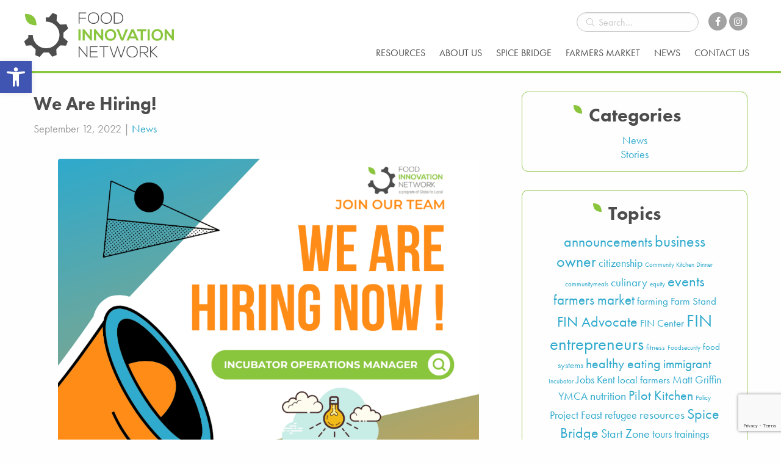

--- FILE ---
content_type: text/html; charset=UTF-8
request_url: https://foodinnovationnetwork.org/news-stories/news/2022/09/we-are-hiring-2/
body_size: 18515
content:
<!doctype html>
<html class="no-js"  lang="en-US">
<head>

<meta charset="utf-8">

<!-- Force IE to use the latest rendering engine available -->
<meta http-equiv="X-UA-Compatible" content="IE=edge">

<!-- Mobile Meta -->
<meta name="viewport" content="width=device-width, initial-scale=1.0">
<meta class="foundation-mq">

<!-- If Site Icon isn't set in customizer -->
<!-- Icons & Favicons -->
<link rel="icon" href="https://foodinnovationnetwork.org/wp/wp-content/themes/fin/favicon.png">
<link href="https://foodinnovationnetwork.org/wp/wp-content/themes/fin/assets/images/apple-icon-touch.png" rel="apple-touch-icon" />
<!--[if IE]>
	<link rel="shortcut icon" href="https://foodinnovationnetwork.org/wp/wp-content/themes/fin/favicon.ico">
<![endif]-->
<meta name="msapplication-TileColor" content="#f01d4f">
<meta name="msapplication-TileImage" content="https://foodinnovationnetwork.org/wp/wp-content/themes/fin/assets/images/win8-tile-icon.png">
<meta name="theme-color" content="#ffffff">

<link rel="pingback" href="https://foodinnovationnetwork.org/wp/xmlrpc.php">

<script src="https://use.fontawesome.com/a179029508.js"></script>
<script src="https://use.typekit.net/lbu3sfi.js"></script>
<script>try{Typekit.load({ async: true });}catch(e){}</script>

<!-- Global site tag (gtag.js) - Google Analytics -->
    <script async src="https://www.googletagmanager.com/gtag/js?id=UA-79748476-1"></script>
    <script>
      window.dataLayer = window.dataLayer || [];
      function gtag(){dataLayer.push(arguments);}
      gtag('js', new Date());
    
      gtag('config', 'UA-79748476-1');
    </script>
	
<meta name='robots' content='index, follow, max-image-preview:large, max-snippet:-1, max-video-preview:-1' />
	<style>img:is([sizes="auto" i], [sizes^="auto," i]) { contain-intrinsic-size: 3000px 1500px }</style>
	
	<!-- This site is optimized with the Yoast SEO plugin v26.3 - https://yoast.com/wordpress/plugins/seo/ -->
	<title>We Are Hiring! - Food Innovation Network</title>
	<link rel="canonical" href="https://foodinnovationnetwork.org/news-stories/news/2022/09/we-are-hiring-2/" />
	<meta property="og:locale" content="en_US" />
	<meta property="og:type" content="article" />
	<meta property="og:title" content="We Are Hiring! - Food Innovation Network" />
	<meta property="og:description" content="Join our team! We are looking for someone with restaurant/commercial kitchen management experience to oversee operations at Spice Bridge and provide expert guidance and coaching to the businesses participating in...READ MORE &rang;" />
	<meta property="og:url" content="https://foodinnovationnetwork.org/news-stories/news/2022/09/we-are-hiring-2/" />
	<meta property="og:site_name" content="Food Innovation Network" />
	<meta property="article:publisher" content="https://www.facebook.com/FoodInnovationNetwork/" />
	<meta property="article:published_time" content="2022-09-12T21:31:31+00:00" />
	<meta property="article:modified_time" content="2022-09-12T21:40:07+00:00" />
	<meta property="og:image" content="https://foodinnovationnetwork.org/wp/wp-content/uploads/2022/09/We-Are-Hiring-Job-Facebook-1024x1024.png" />
	<meta name="author" content="Kerrie" />
	<meta name="twitter:card" content="summary_large_image" />
	<meta name="twitter:creator" content="@FoodInNetwork" />
	<meta name="twitter:site" content="@FoodInNetwork" />
	<meta name="twitter:label1" content="Written by" />
	<meta name="twitter:data1" content="Kerrie" />
	<meta name="twitter:label2" content="Est. reading time" />
	<meta name="twitter:data2" content="1 minute" />
	<script type="application/ld+json" class="yoast-schema-graph">{"@context":"https://schema.org","@graph":[{"@type":"Article","@id":"https://foodinnovationnetwork.org/news-stories/news/2022/09/we-are-hiring-2/#article","isPartOf":{"@id":"https://foodinnovationnetwork.org/news-stories/news/2022/09/we-are-hiring-2/"},"author":{"name":"Kerrie","@id":"https://foodinnovationnetwork.org/#/schema/person/45dadd5db2d00bc98aa1c31f6aba9b25"},"headline":"We Are Hiring!","datePublished":"2022-09-12T21:31:31+00:00","dateModified":"2022-09-12T21:40:07+00:00","mainEntityOfPage":{"@id":"https://foodinnovationnetwork.org/news-stories/news/2022/09/we-are-hiring-2/"},"wordCount":46,"publisher":{"@id":"https://foodinnovationnetwork.org/#organization"},"image":{"@id":"https://foodinnovationnetwork.org/news-stories/news/2022/09/we-are-hiring-2/#primaryimage"},"thumbnailUrl":"https://foodinnovationnetwork.org/wp/wp-content/uploads/2022/09/We-Are-Hiring-Job-Facebook-1024x1024.png","articleSection":["News"],"inLanguage":"en-US"},{"@type":"WebPage","@id":"https://foodinnovationnetwork.org/news-stories/news/2022/09/we-are-hiring-2/","url":"https://foodinnovationnetwork.org/news-stories/news/2022/09/we-are-hiring-2/","name":"We Are Hiring! - Food Innovation Network","isPartOf":{"@id":"https://foodinnovationnetwork.org/#website"},"primaryImageOfPage":{"@id":"https://foodinnovationnetwork.org/news-stories/news/2022/09/we-are-hiring-2/#primaryimage"},"image":{"@id":"https://foodinnovationnetwork.org/news-stories/news/2022/09/we-are-hiring-2/#primaryimage"},"thumbnailUrl":"https://foodinnovationnetwork.org/wp/wp-content/uploads/2022/09/We-Are-Hiring-Job-Facebook-1024x1024.png","datePublished":"2022-09-12T21:31:31+00:00","dateModified":"2022-09-12T21:40:07+00:00","breadcrumb":{"@id":"https://foodinnovationnetwork.org/news-stories/news/2022/09/we-are-hiring-2/#breadcrumb"},"inLanguage":"en-US","potentialAction":[{"@type":"ReadAction","target":["https://foodinnovationnetwork.org/news-stories/news/2022/09/we-are-hiring-2/"]}]},{"@type":"ImageObject","inLanguage":"en-US","@id":"https://foodinnovationnetwork.org/news-stories/news/2022/09/we-are-hiring-2/#primaryimage","url":"https://foodinnovationnetwork.org/wp/wp-content/uploads/2022/09/We-Are-Hiring-Job-Facebook.png","contentUrl":"https://foodinnovationnetwork.org/wp/wp-content/uploads/2022/09/We-Are-Hiring-Job-Facebook.png","width":1080,"height":1080},{"@type":"BreadcrumbList","@id":"https://foodinnovationnetwork.org/news-stories/news/2022/09/we-are-hiring-2/#breadcrumb","itemListElement":[{"@type":"ListItem","position":1,"name":"Home","item":"https://foodinnovationnetwork.org/"},{"@type":"ListItem","position":2,"name":"News","item":"https://foodinnovationnetwork.org/news-stories/"},{"@type":"ListItem","position":3,"name":"We Are Hiring!"}]},{"@type":"WebSite","@id":"https://foodinnovationnetwork.org/#website","url":"https://foodinnovationnetwork.org/","name":"Food Innovation Network","description":"The Food Innovation Network is a collective impact group creating pathways for health, wealth, and success through food system revitalization and food business incubation in South King County.","publisher":{"@id":"https://foodinnovationnetwork.org/#organization"},"potentialAction":[{"@type":"SearchAction","target":{"@type":"EntryPoint","urlTemplate":"https://foodinnovationnetwork.org/?s={search_term_string}"},"query-input":{"@type":"PropertyValueSpecification","valueRequired":true,"valueName":"search_term_string"}}],"inLanguage":"en-US"},{"@type":"Organization","@id":"https://foodinnovationnetwork.org/#organization","name":"Food Innovation Network","url":"https://foodinnovationnetwork.org/","logo":{"@type":"ImageObject","inLanguage":"en-US","@id":"https://foodinnovationnetwork.org/#/schema/logo/image/","url":"https://foodinnovationnetwork.org/wp/wp-content/uploads/2016/06/FIN_Logo_FacebookOG_1200x630.png","contentUrl":"https://foodinnovationnetwork.org/wp/wp-content/uploads/2016/06/FIN_Logo_FacebookOG_1200x630.png","width":1200,"height":630,"caption":"Food Innovation Network"},"image":{"@id":"https://foodinnovationnetwork.org/#/schema/logo/image/"},"sameAs":["https://www.facebook.com/FoodInnovationNetwork/","https://x.com/FoodInNetwork"]},{"@type":"Person","@id":"https://foodinnovationnetwork.org/#/schema/person/45dadd5db2d00bc98aa1c31f6aba9b25","name":"Kerrie","url":"https://foodinnovationnetwork.org/news-stories/author/wadiiah/"}]}</script>
	<!-- / Yoast SEO plugin. -->


<link rel='dns-prefetch' href='//static.addtoany.com' />
<link rel='dns-prefetch' href='//www.googletagmanager.com' />
<link rel="alternate" type="application/rss+xml" title="Food Innovation Network &raquo; Feed" href="https://foodinnovationnetwork.org/feed/" />
<link rel="alternate" type="application/rss+xml" title="Food Innovation Network &raquo; Comments Feed" href="https://foodinnovationnetwork.org/comments/feed/" />
<link rel="alternate" type="text/calendar" title="Food Innovation Network &raquo; iCal Feed" href="https://foodinnovationnetwork.org/events/?ical=1" />
<style id='classic-theme-styles-inline-css' type='text/css'>
/*! This file is auto-generated */
.wp-block-button__link{color:#fff;background-color:#32373c;border-radius:9999px;box-shadow:none;text-decoration:none;padding:calc(.667em + 2px) calc(1.333em + 2px);font-size:1.125em}.wp-block-file__button{background:#32373c;color:#fff;text-decoration:none}
</style>
<style id='global-styles-inline-css' type='text/css'>
:root{--wp--preset--aspect-ratio--square: 1;--wp--preset--aspect-ratio--4-3: 4/3;--wp--preset--aspect-ratio--3-4: 3/4;--wp--preset--aspect-ratio--3-2: 3/2;--wp--preset--aspect-ratio--2-3: 2/3;--wp--preset--aspect-ratio--16-9: 16/9;--wp--preset--aspect-ratio--9-16: 9/16;--wp--preset--color--black: #000000;--wp--preset--color--cyan-bluish-gray: #abb8c3;--wp--preset--color--white: #ffffff;--wp--preset--color--pale-pink: #f78da7;--wp--preset--color--vivid-red: #cf2e2e;--wp--preset--color--luminous-vivid-orange: #ff6900;--wp--preset--color--luminous-vivid-amber: #fcb900;--wp--preset--color--light-green-cyan: #7bdcb5;--wp--preset--color--vivid-green-cyan: #00d084;--wp--preset--color--pale-cyan-blue: #8ed1fc;--wp--preset--color--vivid-cyan-blue: #0693e3;--wp--preset--color--vivid-purple: #9b51e0;--wp--preset--gradient--vivid-cyan-blue-to-vivid-purple: linear-gradient(135deg,rgba(6,147,227,1) 0%,rgb(155,81,224) 100%);--wp--preset--gradient--light-green-cyan-to-vivid-green-cyan: linear-gradient(135deg,rgb(122,220,180) 0%,rgb(0,208,130) 100%);--wp--preset--gradient--luminous-vivid-amber-to-luminous-vivid-orange: linear-gradient(135deg,rgba(252,185,0,1) 0%,rgba(255,105,0,1) 100%);--wp--preset--gradient--luminous-vivid-orange-to-vivid-red: linear-gradient(135deg,rgba(255,105,0,1) 0%,rgb(207,46,46) 100%);--wp--preset--gradient--very-light-gray-to-cyan-bluish-gray: linear-gradient(135deg,rgb(238,238,238) 0%,rgb(169,184,195) 100%);--wp--preset--gradient--cool-to-warm-spectrum: linear-gradient(135deg,rgb(74,234,220) 0%,rgb(151,120,209) 20%,rgb(207,42,186) 40%,rgb(238,44,130) 60%,rgb(251,105,98) 80%,rgb(254,248,76) 100%);--wp--preset--gradient--blush-light-purple: linear-gradient(135deg,rgb(255,206,236) 0%,rgb(152,150,240) 100%);--wp--preset--gradient--blush-bordeaux: linear-gradient(135deg,rgb(254,205,165) 0%,rgb(254,45,45) 50%,rgb(107,0,62) 100%);--wp--preset--gradient--luminous-dusk: linear-gradient(135deg,rgb(255,203,112) 0%,rgb(199,81,192) 50%,rgb(65,88,208) 100%);--wp--preset--gradient--pale-ocean: linear-gradient(135deg,rgb(255,245,203) 0%,rgb(182,227,212) 50%,rgb(51,167,181) 100%);--wp--preset--gradient--electric-grass: linear-gradient(135deg,rgb(202,248,128) 0%,rgb(113,206,126) 100%);--wp--preset--gradient--midnight: linear-gradient(135deg,rgb(2,3,129) 0%,rgb(40,116,252) 100%);--wp--preset--font-size--small: 13px;--wp--preset--font-size--medium: 20px;--wp--preset--font-size--large: 36px;--wp--preset--font-size--x-large: 42px;--wp--preset--spacing--20: 0.44rem;--wp--preset--spacing--30: 0.67rem;--wp--preset--spacing--40: 1rem;--wp--preset--spacing--50: 1.5rem;--wp--preset--spacing--60: 2.25rem;--wp--preset--spacing--70: 3.38rem;--wp--preset--spacing--80: 5.06rem;--wp--preset--shadow--natural: 6px 6px 9px rgba(0, 0, 0, 0.2);--wp--preset--shadow--deep: 12px 12px 50px rgba(0, 0, 0, 0.4);--wp--preset--shadow--sharp: 6px 6px 0px rgba(0, 0, 0, 0.2);--wp--preset--shadow--outlined: 6px 6px 0px -3px rgba(255, 255, 255, 1), 6px 6px rgba(0, 0, 0, 1);--wp--preset--shadow--crisp: 6px 6px 0px rgba(0, 0, 0, 1);}:where(.is-layout-flex){gap: 0.5em;}:where(.is-layout-grid){gap: 0.5em;}body .is-layout-flex{display: flex;}.is-layout-flex{flex-wrap: wrap;align-items: center;}.is-layout-flex > :is(*, div){margin: 0;}body .is-layout-grid{display: grid;}.is-layout-grid > :is(*, div){margin: 0;}:where(.wp-block-columns.is-layout-flex){gap: 2em;}:where(.wp-block-columns.is-layout-grid){gap: 2em;}:where(.wp-block-post-template.is-layout-flex){gap: 1.25em;}:where(.wp-block-post-template.is-layout-grid){gap: 1.25em;}.has-black-color{color: var(--wp--preset--color--black) !important;}.has-cyan-bluish-gray-color{color: var(--wp--preset--color--cyan-bluish-gray) !important;}.has-white-color{color: var(--wp--preset--color--white) !important;}.has-pale-pink-color{color: var(--wp--preset--color--pale-pink) !important;}.has-vivid-red-color{color: var(--wp--preset--color--vivid-red) !important;}.has-luminous-vivid-orange-color{color: var(--wp--preset--color--luminous-vivid-orange) !important;}.has-luminous-vivid-amber-color{color: var(--wp--preset--color--luminous-vivid-amber) !important;}.has-light-green-cyan-color{color: var(--wp--preset--color--light-green-cyan) !important;}.has-vivid-green-cyan-color{color: var(--wp--preset--color--vivid-green-cyan) !important;}.has-pale-cyan-blue-color{color: var(--wp--preset--color--pale-cyan-blue) !important;}.has-vivid-cyan-blue-color{color: var(--wp--preset--color--vivid-cyan-blue) !important;}.has-vivid-purple-color{color: var(--wp--preset--color--vivid-purple) !important;}.has-black-background-color{background-color: var(--wp--preset--color--black) !important;}.has-cyan-bluish-gray-background-color{background-color: var(--wp--preset--color--cyan-bluish-gray) !important;}.has-white-background-color{background-color: var(--wp--preset--color--white) !important;}.has-pale-pink-background-color{background-color: var(--wp--preset--color--pale-pink) !important;}.has-vivid-red-background-color{background-color: var(--wp--preset--color--vivid-red) !important;}.has-luminous-vivid-orange-background-color{background-color: var(--wp--preset--color--luminous-vivid-orange) !important;}.has-luminous-vivid-amber-background-color{background-color: var(--wp--preset--color--luminous-vivid-amber) !important;}.has-light-green-cyan-background-color{background-color: var(--wp--preset--color--light-green-cyan) !important;}.has-vivid-green-cyan-background-color{background-color: var(--wp--preset--color--vivid-green-cyan) !important;}.has-pale-cyan-blue-background-color{background-color: var(--wp--preset--color--pale-cyan-blue) !important;}.has-vivid-cyan-blue-background-color{background-color: var(--wp--preset--color--vivid-cyan-blue) !important;}.has-vivid-purple-background-color{background-color: var(--wp--preset--color--vivid-purple) !important;}.has-black-border-color{border-color: var(--wp--preset--color--black) !important;}.has-cyan-bluish-gray-border-color{border-color: var(--wp--preset--color--cyan-bluish-gray) !important;}.has-white-border-color{border-color: var(--wp--preset--color--white) !important;}.has-pale-pink-border-color{border-color: var(--wp--preset--color--pale-pink) !important;}.has-vivid-red-border-color{border-color: var(--wp--preset--color--vivid-red) !important;}.has-luminous-vivid-orange-border-color{border-color: var(--wp--preset--color--luminous-vivid-orange) !important;}.has-luminous-vivid-amber-border-color{border-color: var(--wp--preset--color--luminous-vivid-amber) !important;}.has-light-green-cyan-border-color{border-color: var(--wp--preset--color--light-green-cyan) !important;}.has-vivid-green-cyan-border-color{border-color: var(--wp--preset--color--vivid-green-cyan) !important;}.has-pale-cyan-blue-border-color{border-color: var(--wp--preset--color--pale-cyan-blue) !important;}.has-vivid-cyan-blue-border-color{border-color: var(--wp--preset--color--vivid-cyan-blue) !important;}.has-vivid-purple-border-color{border-color: var(--wp--preset--color--vivid-purple) !important;}.has-vivid-cyan-blue-to-vivid-purple-gradient-background{background: var(--wp--preset--gradient--vivid-cyan-blue-to-vivid-purple) !important;}.has-light-green-cyan-to-vivid-green-cyan-gradient-background{background: var(--wp--preset--gradient--light-green-cyan-to-vivid-green-cyan) !important;}.has-luminous-vivid-amber-to-luminous-vivid-orange-gradient-background{background: var(--wp--preset--gradient--luminous-vivid-amber-to-luminous-vivid-orange) !important;}.has-luminous-vivid-orange-to-vivid-red-gradient-background{background: var(--wp--preset--gradient--luminous-vivid-orange-to-vivid-red) !important;}.has-very-light-gray-to-cyan-bluish-gray-gradient-background{background: var(--wp--preset--gradient--very-light-gray-to-cyan-bluish-gray) !important;}.has-cool-to-warm-spectrum-gradient-background{background: var(--wp--preset--gradient--cool-to-warm-spectrum) !important;}.has-blush-light-purple-gradient-background{background: var(--wp--preset--gradient--blush-light-purple) !important;}.has-blush-bordeaux-gradient-background{background: var(--wp--preset--gradient--blush-bordeaux) !important;}.has-luminous-dusk-gradient-background{background: var(--wp--preset--gradient--luminous-dusk) !important;}.has-pale-ocean-gradient-background{background: var(--wp--preset--gradient--pale-ocean) !important;}.has-electric-grass-gradient-background{background: var(--wp--preset--gradient--electric-grass) !important;}.has-midnight-gradient-background{background: var(--wp--preset--gradient--midnight) !important;}.has-small-font-size{font-size: var(--wp--preset--font-size--small) !important;}.has-medium-font-size{font-size: var(--wp--preset--font-size--medium) !important;}.has-large-font-size{font-size: var(--wp--preset--font-size--large) !important;}.has-x-large-font-size{font-size: var(--wp--preset--font-size--x-large) !important;}
:where(.wp-block-post-template.is-layout-flex){gap: 1.25em;}:where(.wp-block-post-template.is-layout-grid){gap: 1.25em;}
:where(.wp-block-columns.is-layout-flex){gap: 2em;}:where(.wp-block-columns.is-layout-grid){gap: 2em;}
:root :where(.wp-block-pullquote){font-size: 1.5em;line-height: 1.6;}
</style>
<link rel='stylesheet' id='wpo_min-header-0-css' href='https://foodinnovationnetwork.org/wp/wp-content/cache/wpo-minify/1763093505/assets/wpo-minify-header-82608d78.min.css' type='text/css' media='all' />
<script type="text/javascript" src="https://foodinnovationnetwork.org/wp/wp-content/cache/wpo-minify/1763093505/assets/wpo-minify-header-ae1520bc.min.js" id="wpo_min-header-0-js"></script>
<script type="text/javascript" id="addtoany-core-js-before">
/* <![CDATA[ */
window.a2a_config=window.a2a_config||{};a2a_config.callbacks=[];a2a_config.overlays=[];a2a_config.templates={};
/* ]]> */
</script>
<script type="text/javascript" defer src="https://static.addtoany.com/menu/page.js" id="addtoany-core-js"></script>
<script type="text/javascript" id="wpo_min-header-2-js-extra">
/* <![CDATA[ */
var SF_Opts = {"social":{"facebook":"http:\/\/foodinnovationnetwork.org\/wp\/#","twitter":"http:\/\/foodinnovationnetwork.org\/wp\/#"},"search":"hidden","blur":"","fade":"yes","test_mode":"","hide_def":"","mob_nav":"","sidebar_style":"side","sidebar_behaviour":"slide","alt_menu":"","sidebar_pos":"right","width_panel_1":"300","width_panel_2":"250","width_panel_3":"250","width_panel_4":"200","base_color":"#FFF","opening_type":"click","sub_type":"","sub_opening_type":"hover","label":"square","label_top":"0px","label_size":"45px","label_vis":"visible","item_padding":"10","bg":"","path":"https:\/\/foodinnovationnetwork.org\/wp\/wp-content\/plugins\/superfly-menu-1\/img\/","menu":"{\"2\":{\"term_id\":2,\"name\":\"Main Menu\",\"loc\":{\"pages\":{\"5\":1,\"7\":1,\"11\":1,\"17\":1,\"19\":1,\"21\":1,\"41\":1,\"2801\":1,\"2987\":1},\"cposts\":{\"tribe_events\":1,\"partners\":1,\"funders\":1,\"resources\":1},\"cats\":{\"1\":1,\"4\":1},\"taxes\":{},\"langs\":{},\"wp_pages\":{\"front\":1,\"home\":1,\"archive\":1,\"single\":1,\"forbidden\":1,\"search\":1},\"ids\":[\"\"]},\"isDef\":true}}","togglers":"#menu","subMenuSupport":"yes","subMenuSelector":"sub-menu, children","activeClassSelector":"current-menu-item","allowedTags":"DIV, NAV, UL, OL, LI, A, P, H1, H2, H3, H4, SPAN","menuData":[],"siteBase":"https:\/\/foodinnovationnetwork.org\/wp","plugin_ver":"4.0.4"};
/* ]]> */
</script>
<script type="text/javascript" src="https://foodinnovationnetwork.org/wp/wp-content/cache/wpo-minify/1763093505/assets/wpo-minify-header-415f125d.min.js" id="wpo_min-header-2-js"></script>

<!-- Google tag (gtag.js) snippet added by Site Kit -->
<!-- Google Analytics snippet added by Site Kit -->
<script type="text/javascript" src="https://www.googletagmanager.com/gtag/js?id=GT-WBTXN45" id="google_gtagjs-js" async></script>
<script type="text/javascript" id="google_gtagjs-js-after">
/* <![CDATA[ */
window.dataLayer = window.dataLayer || [];function gtag(){dataLayer.push(arguments);}
gtag("set","linker",{"domains":["foodinnovationnetwork.org"]});
gtag("js", new Date());
gtag("set", "developer_id.dZTNiMT", true);
gtag("config", "GT-WBTXN45");
/* ]]> */
</script>
<link rel="https://api.w.org/" href="https://foodinnovationnetwork.org/wp-json/" /><link rel="alternate" title="JSON" type="application/json" href="https://foodinnovationnetwork.org/wp-json/wp/v2/posts/4464" /><link rel='shortlink' href='https://foodinnovationnetwork.org/?p=4464' />
<link rel="alternate" title="oEmbed (JSON)" type="application/json+oembed" href="https://foodinnovationnetwork.org/wp-json/oembed/1.0/embed?url=https%3A%2F%2Ffoodinnovationnetwork.org%2Fnews-stories%2Fnews%2F2022%2F09%2Fwe-are-hiring-2%2F" />
<link rel="alternate" title="oEmbed (XML)" type="text/xml+oembed" href="https://foodinnovationnetwork.org/wp-json/oembed/1.0/embed?url=https%3A%2F%2Ffoodinnovationnetwork.org%2Fnews-stories%2Fnews%2F2022%2F09%2Fwe-are-hiring-2%2F&#038;format=xml" />
<meta name="generator" content="Site Kit by Google 1.165.0" /><script type="text/javascript">
	window._se_plugin_version = '8.1.9';
</script>
<script>
    var SFM_is_mobile = (function () {
        var n = navigator.userAgent;
        var reg = new RegExp('Android\s([0-9\.]*)')
        var match = n.toLowerCase().match(reg);
        var android =  match ? parseFloat(match[1]) : false;
        if (android && android < 3.6) return

        return n.match(/Android|BlackBerry|IEMobile|iPhone|iPad|iPod|Opera Mini/i)
    })();

	var SFM_skew_disabled = (function($){
		var window_width = $(window).width();
		var sfm_width = 300;
		if(sfm_width * 2 >= window_width){
			return true;
		}
		return false;
	})(jQuery);

    (function(){
        var mob_bar = '';
        var pos = 'right';
        var iconbar = '';
        var classes = SFM_is_mobile ? (mob_bar ? 'sfm-mobile sfm-mob-nav' : 'sfm-mobile'): 'sfm-no-mobile';
        classes += ' sfm-pos-' + pos;
        classes += iconbar ? ' sfm-bar' : '';
		classes += SFM_skew_disabled ? ' sfm-skew-disabled' : '';
        document.getElementsByTagName('html')[0].className = document.getElementsByTagName('html')[0].className + ' ' + classes;
    })()
</script>
<style id="superfly-dynamic-styles">

	#sfm-sidebar.sfm-vertical-nav .sfm-has-child-menu .sfm-sm-indicator i:after {
		content: '\e610';
		-webkit-transition: all 0.3s cubic-bezier(0.215, 0.061, 0.355, 1);
		-moz-transition: all 0.3s cubic-bezier(0.215, 0.061, 0.355, 1);
		-o-transition: all 0.3s cubic-bezier(0.215, 0.061, 0.355, 1);
		transition: all 0.3s cubic-bezier(0.215, 0.061, 0.355, 1);
		-webkit-backface-visibility: hidden;
		display: inline-block;
	}

    .sfm-navicon, .sfm-navicon:after, .sfm-navicon:before, .sfm-sidebar-close:before, .sfm-sidebar-close:after {
       height: 2px !important;
    }
    .sfm-label-square .sfm-navicon-button, .sfm-label-rsquare .sfm-navicon-button, .sfm-label-circle .sfm-navicon-button {
        border-width: 2px !important;
    }

    .sfm-vertical-nav .sfm-submenu-visible > a .sfm-sm-indicator i:after {
		-webkit-transform: rotate(180deg);
		-moz-transform: rotate(180deg);
		-ms-transform: rotate(180deg);
		-o-transform: rotate(180deg);
		transform: rotate(180deg);
	}

	#sfm-mob-navbar .sfm-navicon-button:after {
		/*width: 30px;*/
	}

	.sfm-pos-right .sfm-vertical-nav .sfm-has-child-menu > a:before {
		display: none;
	}

	#sfm-sidebar.sfm-vertical-nav .sfm-menu .sfm-sm-indicator {
		background: rgba(255,255,255,0.085);
	}

	.sfm-pos-right #sfm-sidebar.sfm-vertical-nav .sfm-menu li a {
		/*padding-left: 10px !important;*/
	}

	.sfm-pos-right #sfm-sidebar.sfm-vertical-nav .sfm-sm-indicator {
		left: auto;
		right: 0;
	}



.sfm-mobile #sfm-sidebar.sfm-compact-header .sfm-logo img {
	max-height: 75px;
}

#sfm-sidebar.sfm-compact .sfm-nav {
	min-height: 50vh;
	height: auto;
	max-height: none;
	margin-top: 0px;
}

#sfm-sidebar.sfm-compact-footer .sfm-social {
	margin-top: 30px;
	margin-bottom: 10px;
	position: relative;
}

#sfm-sidebar.sfm-compact .sfm-sidebar-bg {
	min-height: 150%;
}

#sfm-sidebar.sfm-compact  input[type=search] {
	font-size: 16px;
}
/*}*/

#sfm-sidebar .sfm-sidebar-bg, #sfm-sidebar .sfm-social {
	background-color: #FFF !important;
}


#sfm-sidebar, .sfm-sidebar-bg, #sfm-sidebar .sfm-nav, #sfm-sidebar .sfm-logo, #sfm-sidebar .sfm-social, .sfm-style-toolbar .sfm-copy {
	width: 300px;
}
#sfm-sidebar:not(.sfm-iconbar) .sfm-menu li > a span{
	max-width: calc(300px - 80px);}
#sfm-sidebar .sfm-social {
	background-color: transparent !important;
}

    


#sfm-sidebar .sfm-menu li a,
#sfm-sidebar .sfm-chapter,
#sfm-sidebar .widget-area,
.sfm-search-form input {
	padding-left: 28px !important;
}

#sfm-sidebar.sfm-compact  .sfm-social li {
	text-align: left;
}

#sfm-sidebar.sfm-compact  .sfm-social:before {
	right: auto;
	left: auto;
left: 10%;
}


#sfm-sidebar:after {
	display: none !important;
}

#sfm-sidebar .search-form {
	display: none !important;
}




#sfm-sidebar,
.sfm-pos-right .sfm-sidebar-slide.sfm-body-pushed #sfm-mob-navbar {
	-webkit-transform: translate(-300px,0);
	-moz-transform: translate(-300px,0);
	-ms-transform: translate(-300px,0);
	-o-transform: translate(-300px,0);
	transform: translate(-300px,0);
	-webkit-transform: translate3d(-300px,0,0);
	-moz-transform: translate3d(-300px,0,0);
	-ms-transform: translate3d(-300px,0,0);
	-o-transform: translate3d(-300px,0,0);
	transform: translate3d(-300px,0,0);
}

.sfm-pos-right #sfm-sidebar, .sfm-sidebar-slide.sfm-body-pushed #sfm-mob-navbar {
	-webkit-transform: translate(300px,0);
	-moz-transform: translate(300px,0);
	-ms-transform: translate(300px,0);
	-o-transform: translate(300px,0);
	transform: translate(300px,0);
	-webkit-transform: translate3d(300px,0,0);
	-moz-transform: translate3d(300px,0,0);
	-ms-transform: translate3d(300px,0,0);
	-o-transform: translate3d(300px,0,0);
	transform: translate3d(300px,0,0);
}

.sfm-pos-left #sfm-sidebar .sfm-view-level-1 {
	left: 300px;
	width: 250px;
	-webkit-transform: translate(-250px,0);
	-moz-transform: translate(-250px,0);
	-ms-transform: translate(-250px,0);
	-o-transform: translate(-250px,0);
	transform: translate(-250px,0);
	-webkit-transform: translate3d(-250px,0,0);
	-moz-transform: translate3d(-250px,0,0);
	-ms-transform: translate3d(-250px,0,0);
	-o-transform: translate3d(-250px,0,0);
	transform: translate3d(-250px,0,0);
}

.sfm-pos-right #sfm-sidebar .sfm-view-level-1 {
	left: auto;
	right: 300px;
	width: 250px;
	-webkit-transform: translate(250px,0);
	-moz-transform: translate(250px,0);
	-ms-transform: translate(250px,0);
	-o-transform: translate(250px,0);
	transform: translate(250px,0);
	-webkit-transform: translate3d(250px,0,0);
	-moz-transform: translate3d(250px,0,0);
	-ms-transform: translate3d(250px,0,0);
	-o-transform: translate3d(250px,0,0);
	transform: translate3d(250px,0,0);
}

.sfm-pos-left #sfm-sidebar .sfm-view-level-2 {
	left: 550px;
	width: 250px;
	-webkit-transform: translate(-800px,0);
	-moz-transform: translate(-800px,0);
	-ms-transform: translate(-800px,0);
	-o-transform: translate(-800px,0);
	transform: translate(-800px,0);
	-webkit-transform: translate3d(-800px,0,0);
	-moz-transform: translate3d(-800px,0,0);
	-ms-transform: translate3d(-800px,0,0);
	-o-transform: translate3d(-800px,0,0);
	transform: translate3d(-800px,0,0);
}

.sfm-pos-right #sfm-sidebar .sfm-view-level-2
{
	left: auto;
	right: 550px;
	width: 250px;
	-webkit-transform: translate(800px,0);
	-moz-transform: translate(800px,0);
	-ms-transform: translate(800px,0);
	-o-transform: translate(800px,0);
	transform: translate(800px,0);
	-webkit-transform: translate3d(800px,0,0);
	-moz-transform: translate3d(800px,0,0);
	-ms-transform: translate3d(800px,0,0);
	-o-transform: translate3d(800px,0,0);
	transform: translate3d(800px,0,0);
}

.sfm-pos-left #sfm-sidebar .sfm-view-level-3 {
	left: 800px;
	width: 200px;
	-webkit-transform: translate(-800px,0);
	-moz-transform: translate(-800px,0);
	-ms-transform: translate(-800px,0);
	-o-transform: translate(-800px,0);
	transform: translate(-800px,0);
	-webkit-transform: translate3d(-800px,0,0);
	-moz-transform: translate3d(-800px,0,0);
	-ms-transform: translate3d(-800px,0,0);
	-o-transform: translate3d(-800px,0,0);
	transform: translate3d(-800px,0,0);
}

.sfm-pos-right #sfm-sidebar .sfm-view-level-3 {
	left: auto;
	right: 800px;
	width: 200px;
	-webkit-transform: translate(800px,0);
	-moz-transform: translate(800px,0);
	-ms-transform: translate(800px,0);
	-o-transform: translate(800px,0);
	transform: translate(800px,0);
	-webkit-transform: translate3d(800px,0,0);
	-moz-transform: translate3d(800px,0,0);
	-ms-transform: translate3d(800px,0,0);
	-o-transform: translate3d(800px,0,0);
	transform: translate3d(800px,0,0);
}

.sfm-view-pushed-1 #sfm-sidebar .sfm-view-level-2 {
	-webkit-transform: translate(-250px,0);
	-moz-transform: translate(-250px,0);
	-ms-transform: translate(-250px,0);
	-o-transform: translate(-250px,0);
	transform: translate(-250px,0);
	-webkit-transform: translate3d(-250px,0,0);
	-moz-transform: translate3d(-250px,0,0);
	-ms-transform: translate3d(-250px,0,0);
	-o-transform: translate3d(-250px,0,0);
	transform: translate3d(-250px,0,0);
}

.sfm-pos-right .sfm-view-pushed-1 #sfm-sidebar .sfm-view-level-2 {
	-webkit-transform: translate(250px,0);
	-moz-transform: translate(250px,0);
	-ms-transform: translate(250px,0);
	-o-transform: translate(250px,0);
	transform: translate(250px,0);
	-webkit-transform: translate3d(250px,0,0);
	-moz-transform: translate3d(250px,0,0);
	-ms-transform: translate3d(250px,0,0);
	-o-transform: translate3d(250px,0,0);
	transform: translate3d(250px,0,0);
}

.sfm-view-pushed-2 #sfm-sidebar .sfm-view-level-3 {
	-webkit-transform: translate(-200px,0);
	-moz-transform: translate(-200px,0);
	-ms-transform: translate(-200px,0);
	-o-transform: translate(-200px,0);
	transform: translate(-200px,0);
	-webkit-transform: translate3d(-200px,0,0);
	-moz-transform: translate3d(-200px,0,0);
	-ms-transform: translate3d(-200px,0,0);
	-o-transform: translate3d(-200px,0,0);
	transform: translate3d(-200px,0,0);
}

.sfm-pos-right .sfm-view-pushed-2 #sfm-sidebar .sfm-view-level-3 {
	-webkit-transform: translate(200px,0);
	-moz-transform: translate(200px,0);
	-ms-transform: translate(200px,0);
	-o-transform: translate(200px,0);
	transform: translate(200px,0);
	-webkit-transform: translate3d(200px,0,0);
	-moz-transform: translate3d(200px,0,0);
	-ms-transform: translate3d(200px,0,0);
	-o-transform: translate3d(200px,0,0);
	transform: translate3d(200px,0,0);
}

#sfm-sidebar .sfm-view-level-1, #sfm-sidebar ul.sfm-menu-level-1 {
	background: #453e5b;
}


#sfm-sidebar .sfm-menu a img{
	max-width: 40px;
	max-height: 40px;
}
#sfm-sidebar .sfm-menu .fa{
	font-size: 40px;
	min-width: 40px;
	min-height: 40px;
}


#sfm-sidebar .sfm-view-level-2, #sfm-sidebar ul.sfm-menu-level-2 {
	background: #36939e;
}

#sfm-sidebar .sfm-view-level-3, #sfm-sidebar ul.sfm-menu-level-3 {
	background: #9e466b;
}

#sfm-sidebar .sfm-menu-level-0 li, #sfm-sidebar .sfm-menu-level-0 li a, .sfm-title h3 {
	color: #4D4D4D;
}

#sfm-sidebar .sfm-menu li a, #sfm-sidebar .sfm-chapter, #sfm-sidebar .sfm-search-form {
	padding: 10px 0;
	text-transform: uppercase;
}

#sfm-sidebar .sfm-search-form span {
	top: 14px;
}

#sfm-sidebar {
	font-family: inherit;
}

#sfm-sidebar .sfm-sm-indicator {
	line-height: 20px;
}

#sfm-sidebar .sfm-search-form input {
	font-size: 20px;
}

#sfm-sidebar .sfm-menu li a, #sfm-sidebar .sfm-menu .sfm-chapter {
	font-family: inherit;
	font-weight: normal;
	font-size: 20px;
	text-align: left;
	-moz-font-smoothing: antialiased;
	-webkit-font-smoothing: antialiased;
	font-smoothing: antialiased;
	text-rendering: optimizeLegibility;
}
#sfm-sidebar .sfm-widget,
#sfm-sidebar .widget-area{
	text-align: left;
}
#sfm-sidebar .sfm-menu .sfm-chapter {
	font-size: 16px;
	margin-top: 10px;
}
#sfm-sidebar .sfm-menu .sfm-chapter div{
	font-family: inherit;
	font-size: 16px;
}
.sfm-rollback a {
	font-family: inherit;
}
#sfm-sidebar .sfm-menu .fa{
	color: #c0352b;
}

#sfm-sidebar .sfm-menu-level-0 li .sfm-sm-indicator i,#sfm-sidebar .sfm-menu-level-0 .sfm-sl, .sfm-title h2, .sfm-social:after {
	color: #4D4D4D;
}#sfm-sidebar .sfm-menu-level-1 li .sfm-sm-indicator i,#sfm-sidebar .sfm-menu-level-1 .sfm-sl {
	 color: #aaaaaa;
 }#sfm-sidebar .sfm-menu-level-2 li .sfm-sm-indicator i,#sfm-sidebar .sfm-menu-level-2 .sfm-sl {
	  color: #aaaaaa;
  }#sfm-sidebar .sfm-menu-level-3 li .sfm-sm-indicator i,#sfm-sidebar .sfm-menu-level-3 .sfm-sl {
	   color: #aaaaaa;
   }
    .sfm-menu-level-0 .sfm-chapter {
        color: #5c8088 !important;
    }    .sfm-menu-level-1 .sfm-chapter {
        color: #FFFFFF !important;
    }    .sfm-menu-level-2 .sfm-chapter {
        color: #FFFFFF !important;
    }    .sfm-menu-level-3 .sfm-chapter {
        color: #FFFFFF !important;
    }
#sfm-sidebar .sfm-view-level-1 li a,
#sfm-sidebar .sfm-menu-level-1 li a{
	color: #ffffff;
	border-color: #ffffff;
}

#sfm-sidebar:after {
	background-color: #FFF;
}

#sfm-sidebar .sfm-view-level-2 li a,
#sfm-sidebar .sfm-menu-level-2 li a{
	color: #ffffff;
	border-color: #ffffff;
}

#sfm-sidebar .sfm-view-level-3 li a,
#sfm-sidebar .sfm-menu-level-3 li a {
	color: #ffffff;
	border-color: #ffffff;
}

.sfm-navicon-button {
	top: 0px;
}

.sfm-mobile .sfm-navicon-button {
	top: 0px;
}

	
.sfm-navicon-button {
	right: 0px !important;
}
.sfm-mobile .sfm-navicon-button {
	right: inherit;
}

.sfm-navicon:after,
.sfm-label-text .sfm-navicon:after,
.sfm-label-none .sfm-navicon:after {
	top: -8px;
}
.sfm-navicon:before,
.sfm-label-text .sfm-navicon:before,
.sfm-label-none .sfm-navicon:before {
	top: 8px;
}

.sfm-body-pushed #sfm-overlay, body[class*="sfm-view-pushed"] #sfm-overlay {
	opacity: 0;
}


.sfm-navicon-button:after {
	display: block;
	content: "Menu";
	line-height: 18px;
	font-size: 12px;
	font-weight: normal;
	text-align: center;
	text-decoration: none !important;
    position: absolute;
    left: -50%;
    top: 100%;
    width: 200%;
    margin: 5px 0 0 0;
	color: #4d4d4d;
}

.sfm-label-none .sfm-navicon-button:after {
    /*margin: -8px 0 0 -5px;*/
    /*left: 100%;*/
    /*top: 50%;*/
    /*width: auto;*/
}



.sfm-style-skew #sfm-sidebar .sfm-social{
	height: auto;
	/*min-height: 75px;*/
}
.sfm-style-skew #sfm-sidebar .sfm-menu-level-0 li:hover,
.sfm-style-skew #sfm-sidebar .sfm-menu-level-0 li a:hover{
	color: #5c8088;
}
.sfm-theme-top .sfm-sidebar-bg,
.sfm-theme-bottom .sfm-sidebar-bg{
	width: 600px;
}
/* Pos left */
.sfm-theme-top .sfm-sidebar-bg{
	-webkit-transform: translate3d(-300px,0,0) skewX(-20.65deg);
	-moz-transform: translate3d(-300px,0,0) skewX(-20.65deg);
	-ms-transform: translate3d(-300px,0,0) skewX(-20.65deg);
	-o-transform: translate3d(-300px,0,0) skewX(-20.65deg);
	transform: translate3d(-300px,0,0) skewX(-20.65deg);
}
.sfm-theme-bottom .sfm-sidebar-bg{
	-webkit-transform: translate3d(-600px,0,0) skewX(20.65deg);
	-moz-transform: translate3d(-600px,0,0) skewX(20.65deg);
	-ms-transform: translate3d(-600px,0,0) skewX(20.65deg);
	-o-transform: translate3d(-600px,0,0) skewX(20.65deg);
	transform: translate3d(-300px,0,0) skewX(20.65deg);
}
/* Pos right */
.sfm-pos-right .sfm-theme-top .sfm-sidebar-bg{
	-webkit-transform: translate3d(-0px,0,0) skewX(20.65deg);
	-moz-transform: translate3d(-0px,0,0) skewX(20.65deg);
	-ms-transform: translate3d(-0px,0,0) skewX(20.65deg);
	-o-transform: translate3d(-0px,0,0) skewX(20.65deg);
	transform: translate3d(-0px,0,0) skewX(20.65deg);
}
.sfm-pos-right .sfm-theme-bottom .sfm-sidebar-bg{
	-webkit-transform: translate3d(-0px,0,0) skewX(-20.65deg);
	-moz-transform: translate3d(-0px,0,0) skewX(-20.65deg);
	-ms-transform: translate3d(-0px,0,0) skewX(-20.65deg);
	-o-transform: translate3d(-0px,0,0) skewX(-20.65deg);
	transform: translate3d(-0px,0,0) skewX(-20.65deg);
}
.sfm-sidebar-exposed.sfm-theme-top .sfm-sidebar-bg,
.sfm-sidebar-always .sfm-theme-top .sfm-sidebar-bg{
	-webkit-transform: translate3d(-154px,0,0) skewX(-20.65deg);
	-moz-transform: translate3d(-154px,0,0) skewX(-20.65deg);
	-ms-transform: translate3d(-154px,0,0) skewX(-20.65deg);
	-o-transform: translate3d(-154px,0,0) skewX(-20.65deg);
	transform: translate3d(-154px,0,0) skewX(-20.65deg);
}
.sfm-pos-right .sfm-sidebar-exposed.sfm-theme-top .sfm-sidebar-bg,
.sfm-pos-right .sfm-sidebar-always .sfm-theme-top .sfm-sidebar-bg{
	-webkit-transform: translate3d(-300px,0,0) skewX(20.65deg);
	-moz-transform: translate3d(-300px,0,0) skewX(20.65deg);
	-ms-transform: translate3d(-300px,0,0) skewX(20.65deg);
	-o-transform: translate3d(-300px,0,0) skewX(20.65deg);
	transform: translate3d(-150px,0,0) skewX(20.65deg);
}
.sfm-sidebar-exposed.sfm-theme-bottom .sfm-sidebar-bg,
.sfm-sidebar-always .sfm-theme-bottom .sfm-sidebar-bg{
	-webkit-transform: translate3d(0,0,0) skewX(20.65deg);
	-moz-transform: translate3d(0,0,0) skewX(20.65deg);
	-ms-transform: translate3d(0,0,0) skewX(20.65deg);
	-o-transform: translate3d(0,0,0) skewX(20.65deg);
	transform: translate3d(0,0,0) skewX(20.65deg);
}
.sfm-pos-right .sfm-sidebar-exposed.sfm-theme-bottom .sfm-sidebar-bg,
.sfm-pos-right .sfm-sidebar-always .sfm-theme-bottom .sfm-sidebar-bg{
	-webkit-transform: translate3d(-304px,0,0) skewX(-20.65deg);
	-moz-transform: translate3d(-304px,0,0) skewX(-20.65deg);
	-ms-transform: translate3d(-304px,0,0) skewX(-20.65deg);
	-o-transform: translate3d(-304px,0,0) skewX(-20.65deg);
	transform: translate3d(-304px,0,0) skewX(-20.65deg);
}

/* Always visible */
.sfm-sidebar-always.sfm-theme-top .sfm-sidebar-bg{
	-webkit-transform: skewX(-20.65deg);
	-moz-transform: skewX(-20.65deg);
	-ms-transform: skewX(-20.65deg);
	-o-transform: skewX(-20.65deg);
	transform: skewX(-20.65deg);
}
.sfm-pos-right .sfm-sidebar-always.sfm-theme-top .sfm-sidebar-bg{
	-webkit-transform: skewX(20.65deg);
	-moz-transform: skewX(20.65deg);
	-ms-transform: skewX(20.65deg);
	-o-transform: skewX(20.65deg);
	transform: skewX(20.65deg);
}
.sfm-sidebar-always.sfm-theme-bottom .sfm-sidebar-bg{
	-webkit-transform: skewX(-160.65deg);
	-moz-transform: skewX(-160.65deg);
	-ms-transform: skewX(-160.65deg);
	-o-transform: skewX(-160.65deg);
	transform: skewX(-160.65deg);
}
.sfm-pos-right .sfm-sidebar-always.sfm-theme-bottom .sfm-sidebar-bg{
	-webkit-transform: skewX(160.65deg);
	-moz-transform: skewX(160.65deg);
	-ms-transform: skewX(160.65deg);
	-o-transform: skewX(160.65deg);
	transform: skewX(160.65deg);
}

.sfm-navicon,
.sfm-navicon:after,
.sfm-navicon:before,
.sfm-label-metro .sfm-navicon-button,
#sfm-mob-navbar {
	background-color: #e7e6dd;
}

.sfm-label-metro .sfm-navicon,
#sfm-mob-navbar .sfm-navicon,
.sfm-label-metro .sfm-navicon:after,
#sfm-mob-navbar .sfm-navicon:after,
.sfm-label-metro .sfm-navicon:before,
#sfm-mob-navbar .sfm-navicon:before  {
	background-color: #ffffff;
}
.sfm-navicon-button .sf_label_icon{
	color: #ffffff;
}

.sfm-label-square .sfm-navicon-button,
.sfm-label-rsquare .sfm-navicon-button,
.sfm-label-circle .sfm-navicon-button {
	color: #e7e6dd;
}

.sfm-navicon-button .sf_label_icon{
	width: 45px;
	height: 45px;
	font-size: calc(45px * .6);
}
.sfm-navicon-button .sf_label_icon.la_icon_manager_custom{
	width: 45px;
	height: 45px;
}
.sfm-navicon-button.sf_label_default{
	width: 45px;
	height: 45px;
}

#sfm-sidebar [class*="sfm-icon-"] {
	color: #FFF;
}

#sfm-sidebar .sfm-social li {
	border-color: #FFF;
}

#sfm-sidebar .sfm-social a {
	color: #FFF;
}

#sfm-sidebar .sfm-search-form {
	background-color: rgba(255, 255, 255, 0.05);
}

@font-face {
	font-family: 'sfm-icomoon';
	src:url('https://foodinnovationnetwork.org/wp/wp-content/plugins/superfly-menu-1/img/fonts/icomoon.eot?wehgh4');
	src: url('https://foodinnovationnetwork.org/wp/wp-content/plugins/superfly-menu-1/img/fonts/icomoon.svg?wehgh4#icomoon') format('svg'),
	url('https://foodinnovationnetwork.org/wp/wp-content/plugins/superfly-menu-1/img/fonts/icomoon.eot?#iefixwehgh4') format('embedded-opentype'),
	url('https://foodinnovationnetwork.org/wp/wp-content/plugins/superfly-menu-1/img/fonts/icomoon.woff?wehgh4') format('woff'),
	url('https://foodinnovationnetwork.org/wp/wp-content/plugins/superfly-menu-1/img/fonts/icomoon.ttf?wehgh4') format('truetype');
	font-weight: normal;
	font-style: normal;
}

	#sfm-sidebar li:hover span[class*='fa-'] {
		opacity: 1 !important;
	}
</style>


	<style>
		body {
			display: none;
		}</style>
<script>

    (function (){
        var insertListener = function(event){
            if (event.animationName == "bodyArrived") {
                afterContentArrived();
            }
        }
        var timer, _timer;
        var transition = '1';

        if (document.addEventListener && false) {
            document.addEventListener("animationstart", insertListener, false); // standard + firefox
            document.addEventListener("MSAnimationStart", insertListener, false); // IE
            document.addEventListener("webkitAnimationStart", insertListener, false); // Chrome + Safari
        } else {
            timer = setInterval(function(){
                if (document.body) { //
                    clearInterval(timer);
                    afterContentArrived();
                }
            },14);
        }

        function afterContentArrived() {
            clearTimeout(_timer);

            if (window.jQuery) {
                jQuery('body').fadeIn();
                jQuery(document).trigger('sfm_doc_body_arrived');
                window.SFM_EVENT_DISPATCHED = true;
            } else {
                _timer = setTimeout(function(){
                    afterContentArrived();
                },14);
            }
        }
    })()
</script>
<script type='text/javascript'>var SFM_template ="<div class=\"\r\n        sfm-rollback\r\n        sfm-color1\r\n        sfm-theme-        sfm-label-visible        sfm-label-square         sfm-label-text                \"\r\n        style=\"\">\r\n    <div class='sfm-navicon-button x sf_label_default '><div class=\"sfm-navicon\"><\/div>    <\/div>\r\n<\/div>\r\n<div id=\"sfm-sidebar\" style=\"opacity:0\" class=\"sfm-theme- sfm-hl-semi sfm-indicators\">\r\n    <div class=\"sfm-scroll-wrapper\">\r\n        <div class=\"sfm-scroll\">\r\n            <div class=\"sfm-sidebar-close\"><\/div>\r\n            <div class=\"sfm-logo\">\r\n                                                                        <a href=\"https:\/\/foodinnovationnetwork.org\">\r\n                        <img src=\"https:\/\/foodinnovationnetwork.org\/wp\/wp-content\/uploads\/2016\/06\/fin-logo-490x148.png\" alt=\"\">\r\n                    <\/a>\r\n                                                <div class=\"sfm-title\"><\/div>\r\n            <\/div>\r\n                        <nav class=\"sfm-nav\">\r\n                <div class=\"sfm-va-middle\">\r\n                    <ul id=\"sfm-nav\" class=\"menu\"><li id=\"menu-item-4619\" class=\"menu-item menu-item-type-post_type menu-item-object-page menu-item-4619\"><a href=\"https:\/\/foodinnovationnetwork.org\/resource-guide\/\">Resources<\/a><\/li>\n<li id=\"menu-item-31\" class=\"menu-item menu-item-type-post_type menu-item-object-page menu-item-31\"><a href=\"https:\/\/foodinnovationnetwork.org\/about\/\">About Us<\/a><\/li>\n<li id=\"menu-item-3617\" class=\"menu-item menu-item-type-post_type menu-item-object-page menu-item-3617\"><a href=\"https:\/\/foodinnovationnetwork.org\/food-hall\/\">Spice Bridge<\/a><\/li>\n<li id=\"menu-item-3070\" class=\"menu-item menu-item-type-post_type menu-item-object-page menu-item-3070\"><a href=\"https:\/\/foodinnovationnetwork.org\/markets\/\">Farmers Market<\/a><\/li>\n<li id=\"menu-item-29\" class=\"menu-item menu-item-type-post_type menu-item-object-page current_page_parent menu-item-29\"><a href=\"https:\/\/foodinnovationnetwork.org\/news-stories\/\">News<\/a><\/li>\n<li id=\"menu-item-27\" class=\"menu-item menu-item-type-post_type menu-item-object-page menu-item-27\"><a href=\"https:\/\/foodinnovationnetwork.org\/contact\/\">Contact Us<\/a><\/li>\n<\/ul>                    <div class=\"widget-area\"><\/div>\r\n                <\/div>\r\n            <\/nav>\r\n            <ul class=\"sfm-social\"><\/ul>\r\n                    <\/div>\r\n    <\/div>\r\n    <div class=\"sfm-sidebar-bg\"><\/div>\r\n    <div class=\"sfm-view sfm-view-level-custom\">\r\n        <span class=\"sfm-close\"><\/span>\r\n            <\/div>\r\n<\/div>\r\n<div id=\"sfm-overlay-wrapper\"><div id=\"sfm-overlay\"><\/div><\/div>"</script><meta name="tec-api-version" content="v1"><meta name="tec-api-origin" content="https://foodinnovationnetwork.org"><link rel="alternate" href="https://foodinnovationnetwork.org/wp-json/tribe/events/v1/" /><style type="text/css">
#pojo-a11y-toolbar .pojo-a11y-toolbar-toggle a{ background-color: #4054b2;	color: #ffffff;}
#pojo-a11y-toolbar .pojo-a11y-toolbar-overlay, #pojo-a11y-toolbar .pojo-a11y-toolbar-overlay ul.pojo-a11y-toolbar-items.pojo-a11y-links{ border-color: #4054b2;}
body.pojo-a11y-focusable a:focus{ outline-style: solid !important;	outline-width: 1px !important;	outline-color: #FF0000 !important;}
#pojo-a11y-toolbar{ top: 100px !important;}
#pojo-a11y-toolbar .pojo-a11y-toolbar-overlay{ background-color: #ffffff;}
#pojo-a11y-toolbar .pojo-a11y-toolbar-overlay ul.pojo-a11y-toolbar-items li.pojo-a11y-toolbar-item a, #pojo-a11y-toolbar .pojo-a11y-toolbar-overlay p.pojo-a11y-toolbar-title{ color: #333333;}
#pojo-a11y-toolbar .pojo-a11y-toolbar-overlay ul.pojo-a11y-toolbar-items li.pojo-a11y-toolbar-item a.active{ background-color: #4054b2;	color: #ffffff;}
@media (max-width: 767px) { #pojo-a11y-toolbar { top: 50px !important; } }</style><meta name="generator" content="Elementor 3.33.0; features: e_font_icon_svg, additional_custom_breakpoints; settings: css_print_method-external, google_font-enabled, font_display-swap">
			<style>
				.e-con.e-parent:nth-of-type(n+4):not(.e-lazyloaded):not(.e-no-lazyload),
				.e-con.e-parent:nth-of-type(n+4):not(.e-lazyloaded):not(.e-no-lazyload) * {
					background-image: none !important;
				}
				@media screen and (max-height: 1024px) {
					.e-con.e-parent:nth-of-type(n+3):not(.e-lazyloaded):not(.e-no-lazyload),
					.e-con.e-parent:nth-of-type(n+3):not(.e-lazyloaded):not(.e-no-lazyload) * {
						background-image: none !important;
					}
				}
				@media screen and (max-height: 640px) {
					.e-con.e-parent:nth-of-type(n+2):not(.e-lazyloaded):not(.e-no-lazyload),
					.e-con.e-parent:nth-of-type(n+2):not(.e-lazyloaded):not(.e-no-lazyload) * {
						background-image: none !important;
					}
				}
			</style>
			</head>
<!-- Uncomment this line if using the Off-Canvas Menu --> 
<body class="wp-singular post-template-default single single-post postid-4464 single-format-standard wp-theme-fin tribe-no-js elementor-default elementor-kit-4569">
<a id="top"></a>
<div id="fb-root"></div>
<script>(function(d, s, id) {
  var js, fjs = d.getElementsByTagName(s)[0];
  if (d.getElementById(id)) return;
  js = d.createElement(s); js.id = id;
  js.src = "//connect.facebook.net/en_US/sdk.js#xfbml=1&version=v2.6&appId=184807858588071";
  fjs.parentNode.insertBefore(js, fjs);
}(document, 'script', 'facebook-jssdk'));</script>

<div class="off-canvas-wrapper">
	<div class="off-canvas-wrapper-inner" data-off-canvas-wrapper>
		<div class="off-canvas position-right" id="off-canvas" data-off-canvas data-position="right">
	<ul id="menu-main-menu" class="vertical menu" data-accordion-menu><li class="menu-item menu-item-type-post_type menu-item-object-page menu-item-4619"><a href="https://foodinnovationnetwork.org/resource-guide/">Resources</a></li>
<li class="menu-item menu-item-type-post_type menu-item-object-page menu-item-31"><a href="https://foodinnovationnetwork.org/about/">About Us</a></li>
<li class="menu-item menu-item-type-post_type menu-item-object-page menu-item-3617"><a href="https://foodinnovationnetwork.org/food-hall/">Spice Bridge</a></li>
<li class="menu-item menu-item-type-post_type menu-item-object-page menu-item-3070"><a href="https://foodinnovationnetwork.org/markets/">Farmers Market</a></li>
<li class="menu-item menu-item-type-post_type menu-item-object-page current_page_parent menu-item-29"><a href="https://foodinnovationnetwork.org/news-stories/">News</a></li>
<li class="menu-item menu-item-type-post_type menu-item-object-page menu-item-27"><a href="https://foodinnovationnetwork.org/contact/">Contact Us</a></li>
</ul></div>		<div class="off-canvas-content" data-off-canvas-content>
			<header class="header" role="banner">
				 <!-- This navs will be applied to the topbar, above all content 
					  To see additional nav styles, visit the /parts directory -->
				 <!-- By default, this menu will use off-canvas for small
	 and a topbar for medium-up -->
<div data-sticky-container>
	
	<div class="sticky-top hide-for-medium"><a class="home-top" href="https://foodinnovationnetwork.org/"><img src="https://foodinnovationnetwork.org/wp/wp-content/themes/fin/assets/images/fin-logo-490x148.png" alt="Food Innovation Network" /></a>
	</div>
	
	<div class="top-bar show-for-medium" id="top-bar-menu" data-sticky data-options="marginTop:0;">
		<div class="row collapse">
			<div class="top-bar-left float-left">
				<a id="header_logo" href="https://foodinnovationnetwork.org"><img src="https://foodinnovationnetwork.org/wp/wp-content/themes/fin/assets/images/fin-logo-490x148.png" width="245" height="74" alt="Food Innovation Network" /></a>
			</div>
			
			<div class="top-bar-right">
				<div class="social-container float-right">
					<a href="https://www.facebook.com/FoodInnovationNetwork/"><i class="fa fa-facebook"></i></a> <a href="https://www.instagram.com/foodinnovationnetwork"><i class="fa fa-instagram"></i></a>
				</div>	
				<form role="search" method="get" class="search-form" action="https://foodinnovationnetwork.org/">
	<label>
		<input type="search" class="search-field" placeholder="Search..." value="" name="s" title="Search for:" />
	</label>
</form>				<ul id="menu-main-menu-1" class="vertical medium-horizontal menu" data-responsive-menu="accordion medium-dropdown"><li class="menu-item menu-item-type-post_type menu-item-object-page menu-item-4619"><a href="https://foodinnovationnetwork.org/resource-guide/">Resources</a></li>
<li class="menu-item menu-item-type-post_type menu-item-object-page menu-item-31"><a href="https://foodinnovationnetwork.org/about/">About Us</a></li>
<li class="menu-item menu-item-type-post_type menu-item-object-page menu-item-3617"><a href="https://foodinnovationnetwork.org/food-hall/">Spice Bridge</a></li>
<li class="menu-item menu-item-type-post_type menu-item-object-page menu-item-3070"><a href="https://foodinnovationnetwork.org/markets/">Farmers Market</a></li>
<li class="menu-item menu-item-type-post_type menu-item-object-page current_page_parent menu-item-29"><a href="https://foodinnovationnetwork.org/news-stories/">News</a></li>
<li class="menu-item menu-item-type-post_type menu-item-object-page menu-item-27"><a href="https://foodinnovationnetwork.org/contact/">Contact Us</a></li>
</ul>				
			</div>
		</div>
	</div>
	
</div>
</header> <!-- end .header -->			
<div id="content">

	
	<div id="inner-content" class="row">

		<main id="main" class="medium-8 columns" role="main">
		
		    		
		    	<article id="post-4464" class="post-4464 post type-post status-publish format-standard hentry category-news" role="article" itemscope itemtype="http://schema.org/BlogPosting">
						
	<header class="article-header">
				<h1 class="entry-title single-title" itemprop="headline">We Are Hiring!</h1>
		<p class="byline">
	September 12, 2022 | <a href="https://foodinnovationnetwork.org/news-stories/news/" rel="category tag">News</a></p>	    </header> <!-- end article header -->
					
    <section class="entry-content" itemprop="articleBody">
		
<figure class="wp-block-image size-large"><img fetchpriority="high" decoding="async" width="1024" height="1024" src="https://foodinnovationnetwork.org/wp/wp-content/uploads/2022/09/We-Are-Hiring-Job-Facebook-1024x1024.png" alt="" class="wp-image-4465" srcset="https://foodinnovationnetwork.org/wp/wp-content/uploads/2022/09/We-Are-Hiring-Job-Facebook-1024x1024.png 1024w, https://foodinnovationnetwork.org/wp/wp-content/uploads/2022/09/We-Are-Hiring-Job-Facebook-300x300.png 300w, https://foodinnovationnetwork.org/wp/wp-content/uploads/2022/09/We-Are-Hiring-Job-Facebook-150x150.png 150w, https://foodinnovationnetwork.org/wp/wp-content/uploads/2022/09/We-Are-Hiring-Job-Facebook-768x768.png 768w, https://foodinnovationnetwork.org/wp/wp-content/uploads/2022/09/We-Are-Hiring-Job-Facebook.png 1080w" sizes="(max-width: 1024px) 100vw, 1024px" /></figure>



<p>Join our team! We are looking for someone with restaurant/commercial kitchen management experience to oversee operations at Spice Bridge and provide expert guidance and coaching to the businesses participating in our Incubator Program. Learn more by clicking the link below.</p>



<div class="wp-block-buttons is-layout-flex wp-block-buttons-is-layout-flex">
<div class="wp-block-button"><a class="wp-block-button__link has-background" href="https://g2l.applytojob.com/apply/lbDaxSpuYI/Incubator-Operations-Manager-Hybrid" style="background-color:#8ac53e" target="_blank" rel="noreferrer noopener">Apply Here</a></div>
</div>
<div class="addtoany_share_save_container addtoany_content addtoany_content_bottom"><div class="addtoany_header">Share this:</div><div class="a2a_kit a2a_kit_size_32 addtoany_list" data-a2a-url="https://foodinnovationnetwork.org/news-stories/news/2022/09/we-are-hiring-2/" data-a2a-title="We Are Hiring!"><a class="a2a_button_facebook" href="https://www.addtoany.com/add_to/facebook?linkurl=https%3A%2F%2Ffoodinnovationnetwork.org%2Fnews-stories%2Fnews%2F2022%2F09%2Fwe-are-hiring-2%2F&amp;linkname=We%20Are%20Hiring%21" title="Facebook" rel="nofollow noopener" target="_blank"></a><a class="a2a_button_twitter" href="https://www.addtoany.com/add_to/twitter?linkurl=https%3A%2F%2Ffoodinnovationnetwork.org%2Fnews-stories%2Fnews%2F2022%2F09%2Fwe-are-hiring-2%2F&amp;linkname=We%20Are%20Hiring%21" title="Twitter" rel="nofollow noopener" target="_blank"></a><a class="a2a_button_linkedin" href="https://www.addtoany.com/add_to/linkedin?linkurl=https%3A%2F%2Ffoodinnovationnetwork.org%2Fnews-stories%2Fnews%2F2022%2F09%2Fwe-are-hiring-2%2F&amp;linkname=We%20Are%20Hiring%21" title="LinkedIn" rel="nofollow noopener" target="_blank"></a><a class="a2a_button_email" href="https://www.addtoany.com/add_to/email?linkurl=https%3A%2F%2Ffoodinnovationnetwork.org%2Fnews-stories%2Fnews%2F2022%2F09%2Fwe-are-hiring-2%2F&amp;linkname=We%20Are%20Hiring%21" title="Email" rel="nofollow noopener" target="_blank"></a><a class="a2a_button_sms" href="https://www.addtoany.com/add_to/sms?linkurl=https%3A%2F%2Ffoodinnovationnetwork.org%2Fnews-stories%2Fnews%2F2022%2F09%2Fwe-are-hiring-2%2F&amp;linkname=We%20Are%20Hiring%21" title="Message" rel="nofollow noopener" target="_blank"></a><a class="a2a_button_whatsapp" href="https://www.addtoany.com/add_to/whatsapp?linkurl=https%3A%2F%2Ffoodinnovationnetwork.org%2Fnews-stories%2Fnews%2F2022%2F09%2Fwe-are-hiring-2%2F&amp;linkname=We%20Are%20Hiring%21" title="WhatsApp" rel="nofollow noopener" target="_blank"></a><a class="a2a_dd addtoany_share_save addtoany_share" href="https://www.addtoany.com/share"></a></div></div>	</section> <!-- end article section -->
						
	<footer class="article-footer">
				<p class="tags"></p>	
	</footer> <!-- end article footer -->
						
	
<div id="comments" class="comments-area">

	
	
	
	
</div><!-- #comments -->	
													
</article> <!-- end article -->		    	
		    
		</main> <!-- /#main -->

		<div id="news-sidebar" class="sidebar large-4 medium-4 columns" role="complementary">

	
		<div id="categories-2" class="widget widget_categories"><h3 class="leaf">Categories</h3>
			<ul>
					<li class="cat-item cat-item-1"><a href="https://foodinnovationnetwork.org/news-stories/news/">News</a>
</li>
	<li class="cat-item cat-item-4"><a href="https://foodinnovationnetwork.org/news-stories/stories/">Stories</a>
</li>
			</ul>

			</div><div id="tag_cloud-2" class="widget widget_tag_cloud"><h3 class="leaf">Topics</h3><div class="tagcloud"><a href="https://foodinnovationnetwork.org/news-stories/tag/announcements/" class="tag-cloud-link tag-link-130 tag-link-position-1" style="font-size: 18pt;" aria-label="announcements (15 items)">announcements</a>
<a href="https://foodinnovationnetwork.org/news-stories/tag/business-owner/" class="tag-cloud-link tag-link-92 tag-link-position-2" style="font-size: 19.333333333333pt;" aria-label="business owner (20 items)">business owner</a>
<a href="https://foodinnovationnetwork.org/news-stories/tag/citizenship/" class="tag-cloud-link tag-link-91 tag-link-position-3" style="font-size: 13.333333333333pt;" aria-label="citizenship (5 items)">citizenship</a>
<a href="https://foodinnovationnetwork.org/news-stories/tag/community-kitchen-dinner/" class="tag-cloud-link tag-link-138 tag-link-position-4" style="font-size: 8pt;" aria-label="Community Kitchen Dinner (1 item)">Community Kitchen Dinner</a>
<a href="https://foodinnovationnetwork.org/news-stories/tag/communitymeals/" class="tag-cloud-link tag-link-143 tag-link-position-5" style="font-size: 8pt;" aria-label="communitymeals (1 item)">communitymeals</a>
<a href="https://foodinnovationnetwork.org/news-stories/tag/culinary/" class="tag-cloud-link tag-link-126 tag-link-position-6" style="font-size: 14.111111111111pt;" aria-label="culinary (6 items)">culinary</a>
<a href="https://foodinnovationnetwork.org/news-stories/tag/equity/" class="tag-cloud-link tag-link-134 tag-link-position-7" style="font-size: 8pt;" aria-label="equity (1 item)">equity</a>
<a href="https://foodinnovationnetwork.org/news-stories/tag/events/" class="tag-cloud-link tag-link-105 tag-link-position-8" style="font-size: 18.666666666667pt;" aria-label="events (17 items)">events</a>
<a href="https://foodinnovationnetwork.org/news-stories/tag/farmers-market/" class="tag-cloud-link tag-link-116 tag-link-position-9" style="font-size: 17pt;" aria-label="farmers market (12 items)">farmers market</a>
<a href="https://foodinnovationnetwork.org/news-stories/tag/farming/" class="tag-cloud-link tag-link-133 tag-link-position-10" style="font-size: 12.444444444444pt;" aria-label="farming (4 items)">farming</a>
<a href="https://foodinnovationnetwork.org/news-stories/tag/farm-stand/" class="tag-cloud-link tag-link-135 tag-link-position-11" style="font-size: 12.444444444444pt;" aria-label="Farm Stand (4 items)">Farm Stand</a>
<a href="https://foodinnovationnetwork.org/news-stories/tag/fin-advocate/" class="tag-cloud-link tag-link-119 tag-link-position-12" style="font-size: 17.777777777778pt;" aria-label="FIN Advocate (14 items)">FIN Advocate</a>
<a href="https://foodinnovationnetwork.org/news-stories/tag/fin-center/" class="tag-cloud-link tag-link-103 tag-link-position-13" style="font-size: 12.444444444444pt;" aria-label="FIN Center (4 items)">FIN Center</a>
<a href="https://foodinnovationnetwork.org/news-stories/tag/fin-entrepreneurs/" class="tag-cloud-link tag-link-102 tag-link-position-14" style="font-size: 22pt;" aria-label="FIN entrepreneurs (35 items)">FIN entrepreneurs</a>
<a href="https://foodinnovationnetwork.org/news-stories/tag/fitness/" class="tag-cloud-link tag-link-110 tag-link-position-15" style="font-size: 10pt;" aria-label="fitness (2 items)">fitness</a>
<a href="https://foodinnovationnetwork.org/news-stories/tag/foodsecurity/" class="tag-cloud-link tag-link-144 tag-link-position-16" style="font-size: 8pt;" aria-label="Foodsecurity (1 item)">Foodsecurity</a>
<a href="https://foodinnovationnetwork.org/news-stories/tag/food-systems/" class="tag-cloud-link tag-link-132 tag-link-position-17" style="font-size: 11.333333333333pt;" aria-label="food systems (3 items)">food systems</a>
<a href="https://foodinnovationnetwork.org/news-stories/tag/healthy-eating/" class="tag-cloud-link tag-link-123 tag-link-position-18" style="font-size: 16.666666666667pt;" aria-label="healthy eating (11 items)">healthy eating</a>
<a href="https://foodinnovationnetwork.org/news-stories/tag/immigrant/" class="tag-cloud-link tag-link-88 tag-link-position-19" style="font-size: 15.777777777778pt;" aria-label="immigrant (9 items)">immigrant</a>
<a href="https://foodinnovationnetwork.org/news-stories/tag/incubator/" class="tag-cloud-link tag-link-142 tag-link-position-20" style="font-size: 8pt;" aria-label="Incubator (1 item)">Incubator</a>
<a href="https://foodinnovationnetwork.org/news-stories/tag/jobs/" class="tag-cloud-link tag-link-117 tag-link-position-21" style="font-size: 13.333333333333pt;" aria-label="Jobs (5 items)">Jobs</a>
<a href="https://foodinnovationnetwork.org/news-stories/tag/kent/" class="tag-cloud-link tag-link-107 tag-link-position-22" style="font-size: 13.333333333333pt;" aria-label="Kent (5 items)">Kent</a>
<a href="https://foodinnovationnetwork.org/news-stories/tag/local-farmers/" class="tag-cloud-link tag-link-139 tag-link-position-23" style="font-size: 12.444444444444pt;" aria-label="local farmers (4 items)">local farmers</a>
<a href="https://foodinnovationnetwork.org/news-stories/tag/matt-griffin-ymca/" class="tag-cloud-link tag-link-114 tag-link-position-24" style="font-size: 13.333333333333pt;" aria-label="Matt Griffin YMCA (5 items)">Matt Griffin YMCA</a>
<a href="https://foodinnovationnetwork.org/news-stories/tag/nutrition/" class="tag-cloud-link tag-link-109 tag-link-position-25" style="font-size: 15.222222222222pt;" aria-label="nutrition (8 items)">nutrition</a>
<a href="https://foodinnovationnetwork.org/news-stories/tag/pilot-kitchen/" class="tag-cloud-link tag-link-100 tag-link-position-26" style="font-size: 16.222222222222pt;" aria-label="Pilot Kitchen (10 items)">Pilot Kitchen</a>
<a href="https://foodinnovationnetwork.org/news-stories/tag/policy/" class="tag-cloud-link tag-link-131 tag-link-position-27" style="font-size: 8pt;" aria-label="Policy (1 item)">Policy</a>
<a href="https://foodinnovationnetwork.org/news-stories/tag/project-feast/" class="tag-cloud-link tag-link-101 tag-link-position-28" style="font-size: 13.333333333333pt;" aria-label="Project Feast (5 items)">Project Feast</a>
<a href="https://foodinnovationnetwork.org/news-stories/tag/refugee/" class="tag-cloud-link tag-link-89 tag-link-position-29" style="font-size: 13.333333333333pt;" aria-label="refugee (5 items)">refugee</a>
<a href="https://foodinnovationnetwork.org/news-stories/tag/resources/" class="tag-cloud-link tag-link-96 tag-link-position-30" style="font-size: 14.666666666667pt;" aria-label="resources (7 items)">resources</a>
<a href="https://foodinnovationnetwork.org/news-stories/tag/spice-bridge/" class="tag-cloud-link tag-link-141 tag-link-position-31" style="font-size: 18.333333333333pt;" aria-label="Spice Bridge (16 items)">Spice Bridge</a>
<a href="https://foodinnovationnetwork.org/news-stories/tag/start-zone/" class="tag-cloud-link tag-link-99 tag-link-position-32" style="font-size: 14.666666666667pt;" aria-label="Start Zone (7 items)">Start Zone</a>
<a href="https://foodinnovationnetwork.org/news-stories/tag/tours/" class="tag-cloud-link tag-link-106 tag-link-position-33" style="font-size: 13.333333333333pt;" aria-label="tours (5 items)">tours</a>
<a href="https://foodinnovationnetwork.org/news-stories/tag/trainings/" class="tag-cloud-link tag-link-129 tag-link-position-34" style="font-size: 13.333333333333pt;" aria-label="trainings (5 items)">trainings</a>
<a href="https://foodinnovationnetwork.org/news-stories/tag/tukwila-village/" class="tag-cloud-link tag-link-136 tag-link-position-35" style="font-size: 11.333333333333pt;" aria-label="Tukwila Village (3 items)">Tukwila Village</a>
<a href="https://foodinnovationnetwork.org/news-stories/tag/tukwila-village-food-hall/" class="tag-cloud-link tag-link-140 tag-link-position-36" style="font-size: 8pt;" aria-label="Tukwila Village Food Hall (1 item)">Tukwila Village Food Hall</a>
<a href="https://foodinnovationnetwork.org/news-stories/tag/urban-agriculture/" class="tag-cloud-link tag-link-127 tag-link-position-37" style="font-size: 14.111111111111pt;" aria-label="urban agriculture (6 items)">urban agriculture</a>
<a href="https://foodinnovationnetwork.org/news-stories/tag/ventures/" class="tag-cloud-link tag-link-98 tag-link-position-38" style="font-size: 14.666666666667pt;" aria-label="Ventures (7 items)">Ventures</a>
<a href="https://foodinnovationnetwork.org/news-stories/tag/volunteer/" class="tag-cloud-link tag-link-137 tag-link-position-39" style="font-size: 8pt;" aria-label="volunteer (1 item)">volunteer</a></div>
</div><div id="text-7" class="widget widget_text"><h3 class="leaf">Like Us on Facebook</h3>			<div class="textwidget"><div class="fb-page" data-href="https://www.facebook.com/FoodInnovationNetwork/" data-tabs="timeline" data-small-header="true" data-adapt-container-width="true" data-hide-cover="false" data-show-facepile="false"><blockquote cite="https://www.facebook.com/FoodInnovationNetwork/" class="fb-xfbml-parse-ignore"><a href="https://www.facebook.com/FoodInnovationNetwork/">Food Innovation Network</a></blockquote></div></div>
		</div>
	
</div>
	</div> <!-- /#inner-content -->

</div> <!-- /#content -->

					<footer class="footer expanded" role="contentinfo">
						<div id="inner-footer" class="row">
							<div class="large-1 medium-2 columns">
								<img src="https://foodinnovationnetwork.org/wp/wp-content/themes/fin/assets/images/fin-logo-small.png" alt="Food Innovation Network" />
							</div>
							<div class="large-2 medium-4 columns">
								<div id="nav_menu-2" class="widget widget_nav_menu"><div class="menu-footer-menu-container"><ul id="menu-footer-menu" class="menu"><li id="menu-item-38" class="menu-item menu-item-type-post_type menu-item-object-page menu-item-38"><a href="https://foodinnovationnetwork.org/resource-guide/">Resource Guide</a></li>
<li id="menu-item-3618" class="menu-item menu-item-type-post_type menu-item-object-page menu-item-3618"><a href="https://foodinnovationnetwork.org/food-hall/">Spice Bridge</a></li>
<li id="menu-item-3071" class="menu-item menu-item-type-post_type menu-item-object-page menu-item-3071"><a href="https://foodinnovationnetwork.org/markets/">Markets</a></li>
<li id="menu-item-39" class="menu-item menu-item-type-post_type menu-item-object-page menu-item-39"><a href="https://foodinnovationnetwork.org/about/">About Us</a></li>
<li id="menu-item-37" class="menu-item menu-item-type-post_type menu-item-object-page current_page_parent menu-item-37"><a href="https://foodinnovationnetwork.org/news-stories/">News</a></li>
<li id="menu-item-35" class="menu-item menu-item-type-post_type menu-item-object-page menu-item-35"><a href="https://foodinnovationnetwork.org/contact/">Contact</a></li>
</ul></div></div>		    				</div>
							<div class="large-6 medium-6 columns">
								<div id="nav_menu-3" class="widget widget_nav_menu"><h4 class="widgettitle">Funding Partners</h4><div class="menu-funding-partners-container"><ul id="menu-funding-partners" class="menu"><li id="menu-item-47" class="menu-item menu-item-type-custom menu-item-object-custom menu-item-47"><a href="https://www.coopartnerships.org/">Communities of Opportunity</a></li>
<li id="menu-item-49" class="menu-item menu-item-type-custom menu-item-object-custom menu-item-49"><a href="http://www.kingcounty.gov/healthservices/health.aspx">Public Health &#8211; Seattle &#038; King County</a></li>
<li id="menu-item-48" class="menu-item menu-item-type-custom menu-item-object-custom menu-item-48"><a href="http://new.seattlefoundation.org/">Seattle Foundation</a></li>
<li id="menu-item-1218" class="menu-item menu-item-type-custom menu-item-object-custom menu-item-1218"><a href="http://portseattle.org">Port of Seattle</a></li>
<li id="menu-item-3073" class="menu-item menu-item-type-custom menu-item-object-custom menu-item-3073"><a href="http://kingcd.org/">King Conservation District</a></li>
<li id="menu-item-3074" class="menu-item menu-item-type-custom menu-item-object-custom menu-item-3074"><a href="https://www.lesdamesseattle.com/">Les Dames d’Escoffier &#8211; Seattle</a></li>
</ul></div></div>		    				</div>
							<div class="large-3 medium-12 columns">
								<div id="text-2" class="widget widget_text"><h4 class="widgettitle">Follow Us</h4>			<div class="textwidget"><div class="social-container">
<p><a href="https://www.facebook.com/FoodInnovationNetwork/"><i class="fa fa-facebook" aria-hidden="true"></i></a> <a href="https://www.instagram.com/foodinnovationnetwork"><i class="fa fa-instagram"></i></a></p>
</div></div>
		</div>		    				</div>
							<div class="clearfix"></div>
							<div class="large-12 medium-12 columns">
								<p class="source-org copyright">All content Copyright &copy; 2026 Food Innovation Network. All rights reserved. Site by <a href="http://equinoxarts.com">Equinox Arts</a>.</p>
							</div>
						</div> <!-- end #inner-footer -->
					</footer> <!-- end .footer -->
				</div>  <!-- end .main-content -->
			</div> <!-- end .off-canvas-wrapper-inner -->
		</div> <!-- end .off-canvas-wrapper -->
		<script type="speculationrules">
{"prefetch":[{"source":"document","where":{"and":[{"href_matches":"\/*"},{"not":{"href_matches":["\/wp\/wp-*.php","\/wp\/wp-admin\/*","\/wp\/wp-content\/uploads\/*","\/wp\/wp-content\/*","\/wp\/wp-content\/plugins\/*","\/wp\/wp-content\/themes\/fin\/*","\/*\\?(.+)"]}},{"not":{"selector_matches":"a[rel~=\"nofollow\"]"}},{"not":{"selector_matches":".no-prefetch, .no-prefetch a"}}]},"eagerness":"conservative"}]}
</script>
		<script>
		( function ( body ) {
			'use strict';
			body.className = body.className.replace( /\btribe-no-js\b/, 'tribe-js' );
		} )( document.body );
		</script>
		<script> /* <![CDATA[ */var tribe_l10n_datatables = {"aria":{"sort_ascending":": activate to sort column ascending","sort_descending":": activate to sort column descending"},"length_menu":"Show _MENU_ entries","empty_table":"No data available in table","info":"Showing _START_ to _END_ of _TOTAL_ entries","info_empty":"Showing 0 to 0 of 0 entries","info_filtered":"(filtered from _MAX_ total entries)","zero_records":"No matching records found","search":"Search:","all_selected_text":"All items on this page were selected. ","select_all_link":"Select all pages","clear_selection":"Clear Selection.","pagination":{"all":"All","next":"Next","previous":"Previous"},"select":{"rows":{"0":"","_":": Selected %d rows","1":": Selected 1 row"}},"datepicker":{"dayNames":["Sunday","Monday","Tuesday","Wednesday","Thursday","Friday","Saturday"],"dayNamesShort":["Sun","Mon","Tue","Wed","Thu","Fri","Sat"],"dayNamesMin":["S","M","T","W","T","F","S"],"monthNames":["January","February","March","April","May","June","July","August","September","October","November","December"],"monthNamesShort":["January","February","March","April","May","June","July","August","September","October","November","December"],"monthNamesMin":["Jan","Feb","Mar","Apr","May","Jun","Jul","Aug","Sep","Oct","Nov","Dec"],"nextText":"Next","prevText":"Prev","currentText":"Today","closeText":"Done","today":"Today","clear":"Clear"}};/* ]]> */ </script>			<script>
				const lazyloadRunObserver = () => {
					const lazyloadBackgrounds = document.querySelectorAll( `.e-con.e-parent:not(.e-lazyloaded)` );
					const lazyloadBackgroundObserver = new IntersectionObserver( ( entries ) => {
						entries.forEach( ( entry ) => {
							if ( entry.isIntersecting ) {
								let lazyloadBackground = entry.target;
								if( lazyloadBackground ) {
									lazyloadBackground.classList.add( 'e-lazyloaded' );
								}
								lazyloadBackgroundObserver.unobserve( entry.target );
							}
						});
					}, { rootMargin: '200px 0px 200px 0px' } );
					lazyloadBackgrounds.forEach( ( lazyloadBackground ) => {
						lazyloadBackgroundObserver.observe( lazyloadBackground );
					} );
				};
				const events = [
					'DOMContentLoaded',
					'elementor/lazyload/observe',
				];
				events.forEach( ( event ) => {
					document.addEventListener( event, lazyloadRunObserver );
				} );
			</script>
			<script type="text/javascript" src="https://foodinnovationnetwork.org/wp/wp-content/plugins/wp-foundation-shortcodes/js/app.js" id="wp-foundation-shortcodes-js"></script>
<script type="text/javascript" src="https://foodinnovationnetwork.org/wp/wp-content/cache/wpo-minify/1763093505/assets/wpo-minify-footer-caf62030.min.js" id="wpo_min-footer-0-js"></script>
<script type="text/javascript" id="wpo_min-footer-1-js-extra">
/* <![CDATA[ */
var PojoA11yOptions = {"focusable":"","remove_link_target":"","add_role_links":"","enable_save":"","save_expiration":""};
/* ]]> */
</script>
<script type="text/javascript" src="https://foodinnovationnetwork.org/wp/wp-content/cache/wpo-minify/1763093505/assets/wpo-minify-footer-3a810c70.min.js" id="wpo_min-footer-1-js"></script>
<script type="text/javascript" src="https://www.google.com/recaptcha/api.js?render=6Le8XYwUAAAAAEEA3N_26PIBHvx4MDAclICC1iZV&amp;ver=3.0" id="google-recaptcha-js"></script>
<script type="text/javascript" src="https://foodinnovationnetwork.org/wp/wp-content/cache/wpo-minify/1763093505/assets/wpo-minify-footer-52ce0689.min.js" id="wpo_min-footer-3-js"></script>
<script type="text/javascript" src="https://foodinnovationnetwork.org/wp/wp-content/cache/wpo-minify/1763093505/assets/wpo-minify-footer-06a819f6.min.js" id="wpo_min-footer-4-js"></script>
		<a id="pojo-a11y-skip-content" class="pojo-skip-link pojo-skip-content" tabindex="1" accesskey="s" href="#content">Skip to content</a>
		<script type="text/javascript" id="slb_context">/* <![CDATA[ */if ( !!window.jQuery ) {(function($){$(document).ready(function(){if ( !!window.SLB ) { {$.extend(SLB, {"context":["public","user_guest"]});} }})})(jQuery);}/* ]]> */</script>
		<nav id="pojo-a11y-toolbar" class="pojo-a11y-toolbar-left pojo-a11y-" role="navigation">
			<div class="pojo-a11y-toolbar-toggle">
				<a class="pojo-a11y-toolbar-link pojo-a11y-toolbar-toggle-link" href="javascript:void(0);" title="Accessibility Tools" role="button">
					<span class="pojo-sr-only sr-only">Open toolbar</span>
					<svg xmlns="http://www.w3.org/2000/svg" viewBox="0 0 100 100" fill="currentColor" width="1em">
						<title>Accessibility Tools</title>
						<path d="M50 .8c5.7 0 10.4 4.7 10.4 10.4S55.7 21.6 50 21.6s-10.4-4.7-10.4-10.4S44.3.8 50 .8zM92.2 32l-21.9 2.3c-2.6.3-4.6 2.5-4.6 5.2V94c0 2.9-2.3 5.2-5.2 5.2H60c-2.7 0-4.9-2.1-5.2-4.7l-2.2-24.7c-.1-1.5-1.4-2.5-2.8-2.4-1.3.1-2.2 1.1-2.4 2.4l-2.2 24.7c-.2 2.7-2.5 4.7-5.2 4.7h-.5c-2.9 0-5.2-2.3-5.2-5.2V39.4c0-2.7-2-4.9-4.6-5.2L7.8 32c-2.6-.3-4.6-2.5-4.6-5.2v-.5c0-2.6 2.1-4.7 4.7-4.7h.5c19.3 1.8 33.2 2.8 41.7 2.8s22.4-.9 41.7-2.8c2.6-.2 4.9 1.6 5.2 4.3v1c-.1 2.6-2.1 4.8-4.8 5.1z"/>					</svg>
				</a>
			</div>
			<div class="pojo-a11y-toolbar-overlay">
				<div class="pojo-a11y-toolbar-inner">
					<p class="pojo-a11y-toolbar-title">Accessibility Tools</p>

					<ul class="pojo-a11y-toolbar-items pojo-a11y-tools">
																			<li class="pojo-a11y-toolbar-item">
								<a href="#" class="pojo-a11y-toolbar-link pojo-a11y-btn-resize-font pojo-a11y-btn-resize-plus" data-action="resize-plus" data-action-group="resize" tabindex="-1" role="button">
									<span class="pojo-a11y-toolbar-icon"><svg version="1.1" xmlns="http://www.w3.org/2000/svg" width="1em" viewBox="0 0 448 448"><title>Increase Text</title><path fill="currentColor" d="M256 200v16c0 4.25-3.75 8-8 8h-56v56c0 4.25-3.75 8-8 8h-16c-4.25 0-8-3.75-8-8v-56h-56c-4.25 0-8-3.75-8-8v-16c0-4.25 3.75-8 8-8h56v-56c0-4.25 3.75-8 8-8h16c4.25 0 8 3.75 8 8v56h56c4.25 0 8 3.75 8 8zM288 208c0-61.75-50.25-112-112-112s-112 50.25-112 112 50.25 112 112 112 112-50.25 112-112zM416 416c0 17.75-14.25 32-32 32-8.5 0-16.75-3.5-22.5-9.5l-85.75-85.5c-29.25 20.25-64.25 31-99.75 31-97.25 0-176-78.75-176-176s78.75-176 176-176 176 78.75 176 176c0 35.5-10.75 70.5-31 99.75l85.75 85.75c5.75 5.75 9.25 14 9.25 22.5z"></path></svg></span><span class="pojo-a11y-toolbar-text">Increase Text</span>								</a>
							</li>

							<li class="pojo-a11y-toolbar-item">
								<a href="#" class="pojo-a11y-toolbar-link pojo-a11y-btn-resize-font pojo-a11y-btn-resize-minus" data-action="resize-minus" data-action-group="resize" tabindex="-1" role="button">
									<span class="pojo-a11y-toolbar-icon"><svg version="1.1" xmlns="http://www.w3.org/2000/svg" width="1em" viewBox="0 0 448 448"><title>Decrease Text</title><path fill="currentColor" d="M256 200v16c0 4.25-3.75 8-8 8h-144c-4.25 0-8-3.75-8-8v-16c0-4.25 3.75-8 8-8h144c4.25 0 8 3.75 8 8zM288 208c0-61.75-50.25-112-112-112s-112 50.25-112 112 50.25 112 112 112 112-50.25 112-112zM416 416c0 17.75-14.25 32-32 32-8.5 0-16.75-3.5-22.5-9.5l-85.75-85.5c-29.25 20.25-64.25 31-99.75 31-97.25 0-176-78.75-176-176s78.75-176 176-176 176 78.75 176 176c0 35.5-10.75 70.5-31 99.75l85.75 85.75c5.75 5.75 9.25 14 9.25 22.5z"></path></svg></span><span class="pojo-a11y-toolbar-text">Decrease Text</span>								</a>
							</li>
						
													<li class="pojo-a11y-toolbar-item">
								<a href="#" class="pojo-a11y-toolbar-link pojo-a11y-btn-background-group pojo-a11y-btn-grayscale" data-action="grayscale" data-action-group="schema" tabindex="-1" role="button">
									<span class="pojo-a11y-toolbar-icon"><svg version="1.1" xmlns="http://www.w3.org/2000/svg" width="1em" viewBox="0 0 448 448"><title>Grayscale</title><path fill="currentColor" d="M15.75 384h-15.75v-352h15.75v352zM31.5 383.75h-8v-351.75h8v351.75zM55 383.75h-7.75v-351.75h7.75v351.75zM94.25 383.75h-7.75v-351.75h7.75v351.75zM133.5 383.75h-15.5v-351.75h15.5v351.75zM165 383.75h-7.75v-351.75h7.75v351.75zM180.75 383.75h-7.75v-351.75h7.75v351.75zM196.5 383.75h-7.75v-351.75h7.75v351.75zM235.75 383.75h-15.75v-351.75h15.75v351.75zM275 383.75h-15.75v-351.75h15.75v351.75zM306.5 383.75h-15.75v-351.75h15.75v351.75zM338 383.75h-15.75v-351.75h15.75v351.75zM361.5 383.75h-15.75v-351.75h15.75v351.75zM408.75 383.75h-23.5v-351.75h23.5v351.75zM424.5 383.75h-8v-351.75h8v351.75zM448 384h-15.75v-352h15.75v352z"></path></svg></span><span class="pojo-a11y-toolbar-text">Grayscale</span>								</a>
							</li>
						
													<li class="pojo-a11y-toolbar-item">
								<a href="#" class="pojo-a11y-toolbar-link pojo-a11y-btn-background-group pojo-a11y-btn-high-contrast" data-action="high-contrast" data-action-group="schema" tabindex="-1" role="button">
									<span class="pojo-a11y-toolbar-icon"><svg version="1.1" xmlns="http://www.w3.org/2000/svg" width="1em" viewBox="0 0 448 448"><title>High Contrast</title><path fill="currentColor" d="M192 360v-272c-75 0-136 61-136 136s61 136 136 136zM384 224c0 106-86 192-192 192s-192-86-192-192 86-192 192-192 192 86 192 192z"></path></svg></span><span class="pojo-a11y-toolbar-text">High Contrast</span>								</a>
							</li>
						
													<li class="pojo-a11y-toolbar-item">
								<a href="#" class="pojo-a11y-toolbar-link pojo-a11y-btn-background-group pojo-a11y-btn-negative-contrast" data-action="negative-contrast" data-action-group="schema" tabindex="-1" role="button">

									<span class="pojo-a11y-toolbar-icon"><svg version="1.1" xmlns="http://www.w3.org/2000/svg" width="1em" viewBox="0 0 448 448"><title>Negative Contrast</title><path fill="currentColor" d="M416 240c-23.75-36.75-56.25-68.25-95.25-88.25 10 17 15.25 36.5 15.25 56.25 0 61.75-50.25 112-112 112s-112-50.25-112-112c0-19.75 5.25-39.25 15.25-56.25-39 20-71.5 51.5-95.25 88.25 42.75 66 111.75 112 192 112s149.25-46 192-112zM236 144c0-6.5-5.5-12-12-12-41.75 0-76 34.25-76 76 0 6.5 5.5 12 12 12s12-5.5 12-12c0-28.5 23.5-52 52-52 6.5 0 12-5.5 12-12zM448 240c0 6.25-2 12-5 17.25-46 75.75-130.25 126.75-219 126.75s-173-51.25-219-126.75c-3-5.25-5-11-5-17.25s2-12 5-17.25c46-75.5 130.25-126.75 219-126.75s173 51.25 219 126.75c3 5.25 5 11 5 17.25z"></path></svg></span><span class="pojo-a11y-toolbar-text">Negative Contrast</span>								</a>
							</li>
						
													<li class="pojo-a11y-toolbar-item">
								<a href="#" class="pojo-a11y-toolbar-link pojo-a11y-btn-background-group pojo-a11y-btn-light-background" data-action="light-background" data-action-group="schema" tabindex="-1" role="button">
									<span class="pojo-a11y-toolbar-icon"><svg version="1.1" xmlns="http://www.w3.org/2000/svg" width="1em" viewBox="0 0 448 448"><title>Light Background</title><path fill="currentColor" d="M184 144c0 4.25-3.75 8-8 8s-8-3.75-8-8c0-17.25-26.75-24-40-24-4.25 0-8-3.75-8-8s3.75-8 8-8c23.25 0 56 12.25 56 40zM224 144c0-50-50.75-80-96-80s-96 30-96 80c0 16 6.5 32.75 17 45 4.75 5.5 10.25 10.75 15.25 16.5 17.75 21.25 32.75 46.25 35.25 74.5h57c2.5-28.25 17.5-53.25 35.25-74.5 5-5.75 10.5-11 15.25-16.5 10.5-12.25 17-29 17-45zM256 144c0 25.75-8.5 48-25.75 67s-40 45.75-42 72.5c7.25 4.25 11.75 12.25 11.75 20.5 0 6-2.25 11.75-6.25 16 4 4.25 6.25 10 6.25 16 0 8.25-4.25 15.75-11.25 20.25 2 3.5 3.25 7.75 3.25 11.75 0 16.25-12.75 24-27.25 24-6.5 14.5-21 24-36.75 24s-30.25-9.5-36.75-24c-14.5 0-27.25-7.75-27.25-24 0-4 1.25-8.25 3.25-11.75-7-4.5-11.25-12-11.25-20.25 0-6 2.25-11.75 6.25-16-4-4.25-6.25-10-6.25-16 0-8.25 4.5-16.25 11.75-20.5-2-26.75-24.75-53.5-42-72.5s-25.75-41.25-25.75-67c0-68 64.75-112 128-112s128 44 128 112z"></path></svg></span><span class="pojo-a11y-toolbar-text">Light Background</span>								</a>
							</li>
						
													<li class="pojo-a11y-toolbar-item">
								<a href="#" class="pojo-a11y-toolbar-link pojo-a11y-btn-links-underline" data-action="links-underline" data-action-group="toggle" tabindex="-1" role="button">
									<span class="pojo-a11y-toolbar-icon"><svg version="1.1" xmlns="http://www.w3.org/2000/svg" width="1em" viewBox="0 0 448 448"><title>Links Underline</title><path fill="currentColor" d="M364 304c0-6.5-2.5-12.5-7-17l-52-52c-4.5-4.5-10.75-7-17-7-7.25 0-13 2.75-18 8 8.25 8.25 18 15.25 18 28 0 13.25-10.75 24-24 24-12.75 0-19.75-9.75-28-18-5.25 5-8.25 10.75-8.25 18.25 0 6.25 2.5 12.5 7 17l51.5 51.75c4.5 4.5 10.75 6.75 17 6.75s12.5-2.25 17-6.5l36.75-36.5c4.5-4.5 7-10.5 7-16.75zM188.25 127.75c0-6.25-2.5-12.5-7-17l-51.5-51.75c-4.5-4.5-10.75-7-17-7s-12.5 2.5-17 6.75l-36.75 36.5c-4.5 4.5-7 10.5-7 16.75 0 6.5 2.5 12.5 7 17l52 52c4.5 4.5 10.75 6.75 17 6.75 7.25 0 13-2.5 18-7.75-8.25-8.25-18-15.25-18-28 0-13.25 10.75-24 24-24 12.75 0 19.75 9.75 28 18 5.25-5 8.25-10.75 8.25-18.25zM412 304c0 19-7.75 37.5-21.25 50.75l-36.75 36.5c-13.5 13.5-31.75 20.75-50.75 20.75-19.25 0-37.5-7.5-51-21.25l-51.5-51.75c-13.5-13.5-20.75-31.75-20.75-50.75 0-19.75 8-38.5 22-52.25l-22-22c-13.75 14-32.25 22-52 22-19 0-37.5-7.5-51-21l-52-52c-13.75-13.75-21-31.75-21-51 0-19 7.75-37.5 21.25-50.75l36.75-36.5c13.5-13.5 31.75-20.75 50.75-20.75 19.25 0 37.5 7.5 51 21.25l51.5 51.75c13.5 13.5 20.75 31.75 20.75 50.75 0 19.75-8 38.5-22 52.25l22 22c13.75-14 32.25-22 52-22 19 0 37.5 7.5 51 21l52 52c13.75 13.75 21 31.75 21 51z"></path></svg></span><span class="pojo-a11y-toolbar-text">Links Underline</span>								</a>
							</li>
						
													<li class="pojo-a11y-toolbar-item">
								<a href="#" class="pojo-a11y-toolbar-link pojo-a11y-btn-readable-font" data-action="readable-font" data-action-group="toggle" tabindex="-1" role="button">
									<span class="pojo-a11y-toolbar-icon"><svg version="1.1" xmlns="http://www.w3.org/2000/svg" width="1em" viewBox="0 0 448 448"><title>Readable Font</title><path fill="currentColor" d="M181.25 139.75l-42.5 112.5c24.75 0.25 49.5 1 74.25 1 4.75 0 9.5-0.25 14.25-0.5-13-38-28.25-76.75-46-113zM0 416l0.5-19.75c23.5-7.25 49-2.25 59.5-29.25l59.25-154 70-181h32c1 1.75 2 3.5 2.75 5.25l51.25 120c18.75 44.25 36 89 55 133 11.25 26 20 52.75 32.5 78.25 1.75 4 5.25 11.5 8.75 14.25 8.25 6.5 31.25 8 43 12.5 0.75 4.75 1.5 9.5 1.5 14.25 0 2.25-0.25 4.25-0.25 6.5-31.75 0-63.5-4-95.25-4-32.75 0-65.5 2.75-98.25 3.75 0-6.5 0.25-13 1-19.5l32.75-7c6.75-1.5 20-3.25 20-12.5 0-9-32.25-83.25-36.25-93.5l-112.5-0.5c-6.5 14.5-31.75 80-31.75 89.5 0 19.25 36.75 20 51 22 0.25 4.75 0.25 9.5 0.25 14.5 0 2.25-0.25 4.5-0.5 6.75-29 0-58.25-5-87.25-5-3.5 0-8.5 1.5-12 2-15.75 2.75-31.25 3.5-47 3.5z"></path></svg></span><span class="pojo-a11y-toolbar-text">Readable Font</span>								</a>
							</li>
																		<li class="pojo-a11y-toolbar-item">
							<a href="#" class="pojo-a11y-toolbar-link pojo-a11y-btn-reset" data-action="reset" tabindex="-1" role="button">
								<span class="pojo-a11y-toolbar-icon"><svg version="1.1" xmlns="http://www.w3.org/2000/svg" width="1em" viewBox="0 0 448 448"><title>Reset</title><path fill="currentColor" d="M384 224c0 105.75-86.25 192-192 192-57.25 0-111.25-25.25-147.75-69.25-2.5-3.25-2.25-8 0.5-10.75l34.25-34.5c1.75-1.5 4-2.25 6.25-2.25 2.25 0.25 4.5 1.25 5.75 3 24.5 31.75 61.25 49.75 101 49.75 70.5 0 128-57.5 128-128s-57.5-128-128-128c-32.75 0-63.75 12.5-87 34.25l34.25 34.5c4.75 4.5 6 11.5 3.5 17.25-2.5 6-8.25 10-14.75 10h-112c-8.75 0-16-7.25-16-16v-112c0-6.5 4-12.25 10-14.75 5.75-2.5 12.75-1.25 17.25 3.5l32.5 32.25c35.25-33.25 83-53 132.25-53 105.75 0 192 86.25 192 192z"></path></svg></span>
								<span class="pojo-a11y-toolbar-text">Reset</span>
							</a>
						</li>
					</ul>
									</div>
			</div>
		</nav>
			</body>
</html> <!-- end page -->

--- FILE ---
content_type: text/html; charset=utf-8
request_url: https://www.google.com/recaptcha/api2/anchor?ar=1&k=6Le8XYwUAAAAAEEA3N_26PIBHvx4MDAclICC1iZV&co=aHR0cHM6Ly9mb29kaW5ub3ZhdGlvbm5ldHdvcmsub3JnOjQ0Mw..&hl=en&v=PoyoqOPhxBO7pBk68S4YbpHZ&size=invisible&anchor-ms=20000&execute-ms=30000&cb=t7r581g85ciw
body_size: 48605
content:
<!DOCTYPE HTML><html dir="ltr" lang="en"><head><meta http-equiv="Content-Type" content="text/html; charset=UTF-8">
<meta http-equiv="X-UA-Compatible" content="IE=edge">
<title>reCAPTCHA</title>
<style type="text/css">
/* cyrillic-ext */
@font-face {
  font-family: 'Roboto';
  font-style: normal;
  font-weight: 400;
  font-stretch: 100%;
  src: url(//fonts.gstatic.com/s/roboto/v48/KFO7CnqEu92Fr1ME7kSn66aGLdTylUAMa3GUBHMdazTgWw.woff2) format('woff2');
  unicode-range: U+0460-052F, U+1C80-1C8A, U+20B4, U+2DE0-2DFF, U+A640-A69F, U+FE2E-FE2F;
}
/* cyrillic */
@font-face {
  font-family: 'Roboto';
  font-style: normal;
  font-weight: 400;
  font-stretch: 100%;
  src: url(//fonts.gstatic.com/s/roboto/v48/KFO7CnqEu92Fr1ME7kSn66aGLdTylUAMa3iUBHMdazTgWw.woff2) format('woff2');
  unicode-range: U+0301, U+0400-045F, U+0490-0491, U+04B0-04B1, U+2116;
}
/* greek-ext */
@font-face {
  font-family: 'Roboto';
  font-style: normal;
  font-weight: 400;
  font-stretch: 100%;
  src: url(//fonts.gstatic.com/s/roboto/v48/KFO7CnqEu92Fr1ME7kSn66aGLdTylUAMa3CUBHMdazTgWw.woff2) format('woff2');
  unicode-range: U+1F00-1FFF;
}
/* greek */
@font-face {
  font-family: 'Roboto';
  font-style: normal;
  font-weight: 400;
  font-stretch: 100%;
  src: url(//fonts.gstatic.com/s/roboto/v48/KFO7CnqEu92Fr1ME7kSn66aGLdTylUAMa3-UBHMdazTgWw.woff2) format('woff2');
  unicode-range: U+0370-0377, U+037A-037F, U+0384-038A, U+038C, U+038E-03A1, U+03A3-03FF;
}
/* math */
@font-face {
  font-family: 'Roboto';
  font-style: normal;
  font-weight: 400;
  font-stretch: 100%;
  src: url(//fonts.gstatic.com/s/roboto/v48/KFO7CnqEu92Fr1ME7kSn66aGLdTylUAMawCUBHMdazTgWw.woff2) format('woff2');
  unicode-range: U+0302-0303, U+0305, U+0307-0308, U+0310, U+0312, U+0315, U+031A, U+0326-0327, U+032C, U+032F-0330, U+0332-0333, U+0338, U+033A, U+0346, U+034D, U+0391-03A1, U+03A3-03A9, U+03B1-03C9, U+03D1, U+03D5-03D6, U+03F0-03F1, U+03F4-03F5, U+2016-2017, U+2034-2038, U+203C, U+2040, U+2043, U+2047, U+2050, U+2057, U+205F, U+2070-2071, U+2074-208E, U+2090-209C, U+20D0-20DC, U+20E1, U+20E5-20EF, U+2100-2112, U+2114-2115, U+2117-2121, U+2123-214F, U+2190, U+2192, U+2194-21AE, U+21B0-21E5, U+21F1-21F2, U+21F4-2211, U+2213-2214, U+2216-22FF, U+2308-230B, U+2310, U+2319, U+231C-2321, U+2336-237A, U+237C, U+2395, U+239B-23B7, U+23D0, U+23DC-23E1, U+2474-2475, U+25AF, U+25B3, U+25B7, U+25BD, U+25C1, U+25CA, U+25CC, U+25FB, U+266D-266F, U+27C0-27FF, U+2900-2AFF, U+2B0E-2B11, U+2B30-2B4C, U+2BFE, U+3030, U+FF5B, U+FF5D, U+1D400-1D7FF, U+1EE00-1EEFF;
}
/* symbols */
@font-face {
  font-family: 'Roboto';
  font-style: normal;
  font-weight: 400;
  font-stretch: 100%;
  src: url(//fonts.gstatic.com/s/roboto/v48/KFO7CnqEu92Fr1ME7kSn66aGLdTylUAMaxKUBHMdazTgWw.woff2) format('woff2');
  unicode-range: U+0001-000C, U+000E-001F, U+007F-009F, U+20DD-20E0, U+20E2-20E4, U+2150-218F, U+2190, U+2192, U+2194-2199, U+21AF, U+21E6-21F0, U+21F3, U+2218-2219, U+2299, U+22C4-22C6, U+2300-243F, U+2440-244A, U+2460-24FF, U+25A0-27BF, U+2800-28FF, U+2921-2922, U+2981, U+29BF, U+29EB, U+2B00-2BFF, U+4DC0-4DFF, U+FFF9-FFFB, U+10140-1018E, U+10190-1019C, U+101A0, U+101D0-101FD, U+102E0-102FB, U+10E60-10E7E, U+1D2C0-1D2D3, U+1D2E0-1D37F, U+1F000-1F0FF, U+1F100-1F1AD, U+1F1E6-1F1FF, U+1F30D-1F30F, U+1F315, U+1F31C, U+1F31E, U+1F320-1F32C, U+1F336, U+1F378, U+1F37D, U+1F382, U+1F393-1F39F, U+1F3A7-1F3A8, U+1F3AC-1F3AF, U+1F3C2, U+1F3C4-1F3C6, U+1F3CA-1F3CE, U+1F3D4-1F3E0, U+1F3ED, U+1F3F1-1F3F3, U+1F3F5-1F3F7, U+1F408, U+1F415, U+1F41F, U+1F426, U+1F43F, U+1F441-1F442, U+1F444, U+1F446-1F449, U+1F44C-1F44E, U+1F453, U+1F46A, U+1F47D, U+1F4A3, U+1F4B0, U+1F4B3, U+1F4B9, U+1F4BB, U+1F4BF, U+1F4C8-1F4CB, U+1F4D6, U+1F4DA, U+1F4DF, U+1F4E3-1F4E6, U+1F4EA-1F4ED, U+1F4F7, U+1F4F9-1F4FB, U+1F4FD-1F4FE, U+1F503, U+1F507-1F50B, U+1F50D, U+1F512-1F513, U+1F53E-1F54A, U+1F54F-1F5FA, U+1F610, U+1F650-1F67F, U+1F687, U+1F68D, U+1F691, U+1F694, U+1F698, U+1F6AD, U+1F6B2, U+1F6B9-1F6BA, U+1F6BC, U+1F6C6-1F6CF, U+1F6D3-1F6D7, U+1F6E0-1F6EA, U+1F6F0-1F6F3, U+1F6F7-1F6FC, U+1F700-1F7FF, U+1F800-1F80B, U+1F810-1F847, U+1F850-1F859, U+1F860-1F887, U+1F890-1F8AD, U+1F8B0-1F8BB, U+1F8C0-1F8C1, U+1F900-1F90B, U+1F93B, U+1F946, U+1F984, U+1F996, U+1F9E9, U+1FA00-1FA6F, U+1FA70-1FA7C, U+1FA80-1FA89, U+1FA8F-1FAC6, U+1FACE-1FADC, U+1FADF-1FAE9, U+1FAF0-1FAF8, U+1FB00-1FBFF;
}
/* vietnamese */
@font-face {
  font-family: 'Roboto';
  font-style: normal;
  font-weight: 400;
  font-stretch: 100%;
  src: url(//fonts.gstatic.com/s/roboto/v48/KFO7CnqEu92Fr1ME7kSn66aGLdTylUAMa3OUBHMdazTgWw.woff2) format('woff2');
  unicode-range: U+0102-0103, U+0110-0111, U+0128-0129, U+0168-0169, U+01A0-01A1, U+01AF-01B0, U+0300-0301, U+0303-0304, U+0308-0309, U+0323, U+0329, U+1EA0-1EF9, U+20AB;
}
/* latin-ext */
@font-face {
  font-family: 'Roboto';
  font-style: normal;
  font-weight: 400;
  font-stretch: 100%;
  src: url(//fonts.gstatic.com/s/roboto/v48/KFO7CnqEu92Fr1ME7kSn66aGLdTylUAMa3KUBHMdazTgWw.woff2) format('woff2');
  unicode-range: U+0100-02BA, U+02BD-02C5, U+02C7-02CC, U+02CE-02D7, U+02DD-02FF, U+0304, U+0308, U+0329, U+1D00-1DBF, U+1E00-1E9F, U+1EF2-1EFF, U+2020, U+20A0-20AB, U+20AD-20C0, U+2113, U+2C60-2C7F, U+A720-A7FF;
}
/* latin */
@font-face {
  font-family: 'Roboto';
  font-style: normal;
  font-weight: 400;
  font-stretch: 100%;
  src: url(//fonts.gstatic.com/s/roboto/v48/KFO7CnqEu92Fr1ME7kSn66aGLdTylUAMa3yUBHMdazQ.woff2) format('woff2');
  unicode-range: U+0000-00FF, U+0131, U+0152-0153, U+02BB-02BC, U+02C6, U+02DA, U+02DC, U+0304, U+0308, U+0329, U+2000-206F, U+20AC, U+2122, U+2191, U+2193, U+2212, U+2215, U+FEFF, U+FFFD;
}
/* cyrillic-ext */
@font-face {
  font-family: 'Roboto';
  font-style: normal;
  font-weight: 500;
  font-stretch: 100%;
  src: url(//fonts.gstatic.com/s/roboto/v48/KFO7CnqEu92Fr1ME7kSn66aGLdTylUAMa3GUBHMdazTgWw.woff2) format('woff2');
  unicode-range: U+0460-052F, U+1C80-1C8A, U+20B4, U+2DE0-2DFF, U+A640-A69F, U+FE2E-FE2F;
}
/* cyrillic */
@font-face {
  font-family: 'Roboto';
  font-style: normal;
  font-weight: 500;
  font-stretch: 100%;
  src: url(//fonts.gstatic.com/s/roboto/v48/KFO7CnqEu92Fr1ME7kSn66aGLdTylUAMa3iUBHMdazTgWw.woff2) format('woff2');
  unicode-range: U+0301, U+0400-045F, U+0490-0491, U+04B0-04B1, U+2116;
}
/* greek-ext */
@font-face {
  font-family: 'Roboto';
  font-style: normal;
  font-weight: 500;
  font-stretch: 100%;
  src: url(//fonts.gstatic.com/s/roboto/v48/KFO7CnqEu92Fr1ME7kSn66aGLdTylUAMa3CUBHMdazTgWw.woff2) format('woff2');
  unicode-range: U+1F00-1FFF;
}
/* greek */
@font-face {
  font-family: 'Roboto';
  font-style: normal;
  font-weight: 500;
  font-stretch: 100%;
  src: url(//fonts.gstatic.com/s/roboto/v48/KFO7CnqEu92Fr1ME7kSn66aGLdTylUAMa3-UBHMdazTgWw.woff2) format('woff2');
  unicode-range: U+0370-0377, U+037A-037F, U+0384-038A, U+038C, U+038E-03A1, U+03A3-03FF;
}
/* math */
@font-face {
  font-family: 'Roboto';
  font-style: normal;
  font-weight: 500;
  font-stretch: 100%;
  src: url(//fonts.gstatic.com/s/roboto/v48/KFO7CnqEu92Fr1ME7kSn66aGLdTylUAMawCUBHMdazTgWw.woff2) format('woff2');
  unicode-range: U+0302-0303, U+0305, U+0307-0308, U+0310, U+0312, U+0315, U+031A, U+0326-0327, U+032C, U+032F-0330, U+0332-0333, U+0338, U+033A, U+0346, U+034D, U+0391-03A1, U+03A3-03A9, U+03B1-03C9, U+03D1, U+03D5-03D6, U+03F0-03F1, U+03F4-03F5, U+2016-2017, U+2034-2038, U+203C, U+2040, U+2043, U+2047, U+2050, U+2057, U+205F, U+2070-2071, U+2074-208E, U+2090-209C, U+20D0-20DC, U+20E1, U+20E5-20EF, U+2100-2112, U+2114-2115, U+2117-2121, U+2123-214F, U+2190, U+2192, U+2194-21AE, U+21B0-21E5, U+21F1-21F2, U+21F4-2211, U+2213-2214, U+2216-22FF, U+2308-230B, U+2310, U+2319, U+231C-2321, U+2336-237A, U+237C, U+2395, U+239B-23B7, U+23D0, U+23DC-23E1, U+2474-2475, U+25AF, U+25B3, U+25B7, U+25BD, U+25C1, U+25CA, U+25CC, U+25FB, U+266D-266F, U+27C0-27FF, U+2900-2AFF, U+2B0E-2B11, U+2B30-2B4C, U+2BFE, U+3030, U+FF5B, U+FF5D, U+1D400-1D7FF, U+1EE00-1EEFF;
}
/* symbols */
@font-face {
  font-family: 'Roboto';
  font-style: normal;
  font-weight: 500;
  font-stretch: 100%;
  src: url(//fonts.gstatic.com/s/roboto/v48/KFO7CnqEu92Fr1ME7kSn66aGLdTylUAMaxKUBHMdazTgWw.woff2) format('woff2');
  unicode-range: U+0001-000C, U+000E-001F, U+007F-009F, U+20DD-20E0, U+20E2-20E4, U+2150-218F, U+2190, U+2192, U+2194-2199, U+21AF, U+21E6-21F0, U+21F3, U+2218-2219, U+2299, U+22C4-22C6, U+2300-243F, U+2440-244A, U+2460-24FF, U+25A0-27BF, U+2800-28FF, U+2921-2922, U+2981, U+29BF, U+29EB, U+2B00-2BFF, U+4DC0-4DFF, U+FFF9-FFFB, U+10140-1018E, U+10190-1019C, U+101A0, U+101D0-101FD, U+102E0-102FB, U+10E60-10E7E, U+1D2C0-1D2D3, U+1D2E0-1D37F, U+1F000-1F0FF, U+1F100-1F1AD, U+1F1E6-1F1FF, U+1F30D-1F30F, U+1F315, U+1F31C, U+1F31E, U+1F320-1F32C, U+1F336, U+1F378, U+1F37D, U+1F382, U+1F393-1F39F, U+1F3A7-1F3A8, U+1F3AC-1F3AF, U+1F3C2, U+1F3C4-1F3C6, U+1F3CA-1F3CE, U+1F3D4-1F3E0, U+1F3ED, U+1F3F1-1F3F3, U+1F3F5-1F3F7, U+1F408, U+1F415, U+1F41F, U+1F426, U+1F43F, U+1F441-1F442, U+1F444, U+1F446-1F449, U+1F44C-1F44E, U+1F453, U+1F46A, U+1F47D, U+1F4A3, U+1F4B0, U+1F4B3, U+1F4B9, U+1F4BB, U+1F4BF, U+1F4C8-1F4CB, U+1F4D6, U+1F4DA, U+1F4DF, U+1F4E3-1F4E6, U+1F4EA-1F4ED, U+1F4F7, U+1F4F9-1F4FB, U+1F4FD-1F4FE, U+1F503, U+1F507-1F50B, U+1F50D, U+1F512-1F513, U+1F53E-1F54A, U+1F54F-1F5FA, U+1F610, U+1F650-1F67F, U+1F687, U+1F68D, U+1F691, U+1F694, U+1F698, U+1F6AD, U+1F6B2, U+1F6B9-1F6BA, U+1F6BC, U+1F6C6-1F6CF, U+1F6D3-1F6D7, U+1F6E0-1F6EA, U+1F6F0-1F6F3, U+1F6F7-1F6FC, U+1F700-1F7FF, U+1F800-1F80B, U+1F810-1F847, U+1F850-1F859, U+1F860-1F887, U+1F890-1F8AD, U+1F8B0-1F8BB, U+1F8C0-1F8C1, U+1F900-1F90B, U+1F93B, U+1F946, U+1F984, U+1F996, U+1F9E9, U+1FA00-1FA6F, U+1FA70-1FA7C, U+1FA80-1FA89, U+1FA8F-1FAC6, U+1FACE-1FADC, U+1FADF-1FAE9, U+1FAF0-1FAF8, U+1FB00-1FBFF;
}
/* vietnamese */
@font-face {
  font-family: 'Roboto';
  font-style: normal;
  font-weight: 500;
  font-stretch: 100%;
  src: url(//fonts.gstatic.com/s/roboto/v48/KFO7CnqEu92Fr1ME7kSn66aGLdTylUAMa3OUBHMdazTgWw.woff2) format('woff2');
  unicode-range: U+0102-0103, U+0110-0111, U+0128-0129, U+0168-0169, U+01A0-01A1, U+01AF-01B0, U+0300-0301, U+0303-0304, U+0308-0309, U+0323, U+0329, U+1EA0-1EF9, U+20AB;
}
/* latin-ext */
@font-face {
  font-family: 'Roboto';
  font-style: normal;
  font-weight: 500;
  font-stretch: 100%;
  src: url(//fonts.gstatic.com/s/roboto/v48/KFO7CnqEu92Fr1ME7kSn66aGLdTylUAMa3KUBHMdazTgWw.woff2) format('woff2');
  unicode-range: U+0100-02BA, U+02BD-02C5, U+02C7-02CC, U+02CE-02D7, U+02DD-02FF, U+0304, U+0308, U+0329, U+1D00-1DBF, U+1E00-1E9F, U+1EF2-1EFF, U+2020, U+20A0-20AB, U+20AD-20C0, U+2113, U+2C60-2C7F, U+A720-A7FF;
}
/* latin */
@font-face {
  font-family: 'Roboto';
  font-style: normal;
  font-weight: 500;
  font-stretch: 100%;
  src: url(//fonts.gstatic.com/s/roboto/v48/KFO7CnqEu92Fr1ME7kSn66aGLdTylUAMa3yUBHMdazQ.woff2) format('woff2');
  unicode-range: U+0000-00FF, U+0131, U+0152-0153, U+02BB-02BC, U+02C6, U+02DA, U+02DC, U+0304, U+0308, U+0329, U+2000-206F, U+20AC, U+2122, U+2191, U+2193, U+2212, U+2215, U+FEFF, U+FFFD;
}
/* cyrillic-ext */
@font-face {
  font-family: 'Roboto';
  font-style: normal;
  font-weight: 900;
  font-stretch: 100%;
  src: url(//fonts.gstatic.com/s/roboto/v48/KFO7CnqEu92Fr1ME7kSn66aGLdTylUAMa3GUBHMdazTgWw.woff2) format('woff2');
  unicode-range: U+0460-052F, U+1C80-1C8A, U+20B4, U+2DE0-2DFF, U+A640-A69F, U+FE2E-FE2F;
}
/* cyrillic */
@font-face {
  font-family: 'Roboto';
  font-style: normal;
  font-weight: 900;
  font-stretch: 100%;
  src: url(//fonts.gstatic.com/s/roboto/v48/KFO7CnqEu92Fr1ME7kSn66aGLdTylUAMa3iUBHMdazTgWw.woff2) format('woff2');
  unicode-range: U+0301, U+0400-045F, U+0490-0491, U+04B0-04B1, U+2116;
}
/* greek-ext */
@font-face {
  font-family: 'Roboto';
  font-style: normal;
  font-weight: 900;
  font-stretch: 100%;
  src: url(//fonts.gstatic.com/s/roboto/v48/KFO7CnqEu92Fr1ME7kSn66aGLdTylUAMa3CUBHMdazTgWw.woff2) format('woff2');
  unicode-range: U+1F00-1FFF;
}
/* greek */
@font-face {
  font-family: 'Roboto';
  font-style: normal;
  font-weight: 900;
  font-stretch: 100%;
  src: url(//fonts.gstatic.com/s/roboto/v48/KFO7CnqEu92Fr1ME7kSn66aGLdTylUAMa3-UBHMdazTgWw.woff2) format('woff2');
  unicode-range: U+0370-0377, U+037A-037F, U+0384-038A, U+038C, U+038E-03A1, U+03A3-03FF;
}
/* math */
@font-face {
  font-family: 'Roboto';
  font-style: normal;
  font-weight: 900;
  font-stretch: 100%;
  src: url(//fonts.gstatic.com/s/roboto/v48/KFO7CnqEu92Fr1ME7kSn66aGLdTylUAMawCUBHMdazTgWw.woff2) format('woff2');
  unicode-range: U+0302-0303, U+0305, U+0307-0308, U+0310, U+0312, U+0315, U+031A, U+0326-0327, U+032C, U+032F-0330, U+0332-0333, U+0338, U+033A, U+0346, U+034D, U+0391-03A1, U+03A3-03A9, U+03B1-03C9, U+03D1, U+03D5-03D6, U+03F0-03F1, U+03F4-03F5, U+2016-2017, U+2034-2038, U+203C, U+2040, U+2043, U+2047, U+2050, U+2057, U+205F, U+2070-2071, U+2074-208E, U+2090-209C, U+20D0-20DC, U+20E1, U+20E5-20EF, U+2100-2112, U+2114-2115, U+2117-2121, U+2123-214F, U+2190, U+2192, U+2194-21AE, U+21B0-21E5, U+21F1-21F2, U+21F4-2211, U+2213-2214, U+2216-22FF, U+2308-230B, U+2310, U+2319, U+231C-2321, U+2336-237A, U+237C, U+2395, U+239B-23B7, U+23D0, U+23DC-23E1, U+2474-2475, U+25AF, U+25B3, U+25B7, U+25BD, U+25C1, U+25CA, U+25CC, U+25FB, U+266D-266F, U+27C0-27FF, U+2900-2AFF, U+2B0E-2B11, U+2B30-2B4C, U+2BFE, U+3030, U+FF5B, U+FF5D, U+1D400-1D7FF, U+1EE00-1EEFF;
}
/* symbols */
@font-face {
  font-family: 'Roboto';
  font-style: normal;
  font-weight: 900;
  font-stretch: 100%;
  src: url(//fonts.gstatic.com/s/roboto/v48/KFO7CnqEu92Fr1ME7kSn66aGLdTylUAMaxKUBHMdazTgWw.woff2) format('woff2');
  unicode-range: U+0001-000C, U+000E-001F, U+007F-009F, U+20DD-20E0, U+20E2-20E4, U+2150-218F, U+2190, U+2192, U+2194-2199, U+21AF, U+21E6-21F0, U+21F3, U+2218-2219, U+2299, U+22C4-22C6, U+2300-243F, U+2440-244A, U+2460-24FF, U+25A0-27BF, U+2800-28FF, U+2921-2922, U+2981, U+29BF, U+29EB, U+2B00-2BFF, U+4DC0-4DFF, U+FFF9-FFFB, U+10140-1018E, U+10190-1019C, U+101A0, U+101D0-101FD, U+102E0-102FB, U+10E60-10E7E, U+1D2C0-1D2D3, U+1D2E0-1D37F, U+1F000-1F0FF, U+1F100-1F1AD, U+1F1E6-1F1FF, U+1F30D-1F30F, U+1F315, U+1F31C, U+1F31E, U+1F320-1F32C, U+1F336, U+1F378, U+1F37D, U+1F382, U+1F393-1F39F, U+1F3A7-1F3A8, U+1F3AC-1F3AF, U+1F3C2, U+1F3C4-1F3C6, U+1F3CA-1F3CE, U+1F3D4-1F3E0, U+1F3ED, U+1F3F1-1F3F3, U+1F3F5-1F3F7, U+1F408, U+1F415, U+1F41F, U+1F426, U+1F43F, U+1F441-1F442, U+1F444, U+1F446-1F449, U+1F44C-1F44E, U+1F453, U+1F46A, U+1F47D, U+1F4A3, U+1F4B0, U+1F4B3, U+1F4B9, U+1F4BB, U+1F4BF, U+1F4C8-1F4CB, U+1F4D6, U+1F4DA, U+1F4DF, U+1F4E3-1F4E6, U+1F4EA-1F4ED, U+1F4F7, U+1F4F9-1F4FB, U+1F4FD-1F4FE, U+1F503, U+1F507-1F50B, U+1F50D, U+1F512-1F513, U+1F53E-1F54A, U+1F54F-1F5FA, U+1F610, U+1F650-1F67F, U+1F687, U+1F68D, U+1F691, U+1F694, U+1F698, U+1F6AD, U+1F6B2, U+1F6B9-1F6BA, U+1F6BC, U+1F6C6-1F6CF, U+1F6D3-1F6D7, U+1F6E0-1F6EA, U+1F6F0-1F6F3, U+1F6F7-1F6FC, U+1F700-1F7FF, U+1F800-1F80B, U+1F810-1F847, U+1F850-1F859, U+1F860-1F887, U+1F890-1F8AD, U+1F8B0-1F8BB, U+1F8C0-1F8C1, U+1F900-1F90B, U+1F93B, U+1F946, U+1F984, U+1F996, U+1F9E9, U+1FA00-1FA6F, U+1FA70-1FA7C, U+1FA80-1FA89, U+1FA8F-1FAC6, U+1FACE-1FADC, U+1FADF-1FAE9, U+1FAF0-1FAF8, U+1FB00-1FBFF;
}
/* vietnamese */
@font-face {
  font-family: 'Roboto';
  font-style: normal;
  font-weight: 900;
  font-stretch: 100%;
  src: url(//fonts.gstatic.com/s/roboto/v48/KFO7CnqEu92Fr1ME7kSn66aGLdTylUAMa3OUBHMdazTgWw.woff2) format('woff2');
  unicode-range: U+0102-0103, U+0110-0111, U+0128-0129, U+0168-0169, U+01A0-01A1, U+01AF-01B0, U+0300-0301, U+0303-0304, U+0308-0309, U+0323, U+0329, U+1EA0-1EF9, U+20AB;
}
/* latin-ext */
@font-face {
  font-family: 'Roboto';
  font-style: normal;
  font-weight: 900;
  font-stretch: 100%;
  src: url(//fonts.gstatic.com/s/roboto/v48/KFO7CnqEu92Fr1ME7kSn66aGLdTylUAMa3KUBHMdazTgWw.woff2) format('woff2');
  unicode-range: U+0100-02BA, U+02BD-02C5, U+02C7-02CC, U+02CE-02D7, U+02DD-02FF, U+0304, U+0308, U+0329, U+1D00-1DBF, U+1E00-1E9F, U+1EF2-1EFF, U+2020, U+20A0-20AB, U+20AD-20C0, U+2113, U+2C60-2C7F, U+A720-A7FF;
}
/* latin */
@font-face {
  font-family: 'Roboto';
  font-style: normal;
  font-weight: 900;
  font-stretch: 100%;
  src: url(//fonts.gstatic.com/s/roboto/v48/KFO7CnqEu92Fr1ME7kSn66aGLdTylUAMa3yUBHMdazQ.woff2) format('woff2');
  unicode-range: U+0000-00FF, U+0131, U+0152-0153, U+02BB-02BC, U+02C6, U+02DA, U+02DC, U+0304, U+0308, U+0329, U+2000-206F, U+20AC, U+2122, U+2191, U+2193, U+2212, U+2215, U+FEFF, U+FFFD;
}

</style>
<link rel="stylesheet" type="text/css" href="https://www.gstatic.com/recaptcha/releases/PoyoqOPhxBO7pBk68S4YbpHZ/styles__ltr.css">
<script nonce="PDO_RYBaqxtCdl41Qaerdw" type="text/javascript">window['__recaptcha_api'] = 'https://www.google.com/recaptcha/api2/';</script>
<script type="text/javascript" src="https://www.gstatic.com/recaptcha/releases/PoyoqOPhxBO7pBk68S4YbpHZ/recaptcha__en.js" nonce="PDO_RYBaqxtCdl41Qaerdw">
      
    </script></head>
<body><div id="rc-anchor-alert" class="rc-anchor-alert"></div>
<input type="hidden" id="recaptcha-token" value="[base64]">
<script type="text/javascript" nonce="PDO_RYBaqxtCdl41Qaerdw">
      recaptcha.anchor.Main.init("[\x22ainput\x22,[\x22bgdata\x22,\x22\x22,\[base64]/[base64]/[base64]/[base64]/[base64]/[base64]/KGcoTywyNTMsTy5PKSxVRyhPLEMpKTpnKE8sMjUzLEMpLE8pKSxsKSksTykpfSxieT1mdW5jdGlvbihDLE8sdSxsKXtmb3IobD0odT1SKEMpLDApO08+MDtPLS0pbD1sPDw4fFooQyk7ZyhDLHUsbCl9LFVHPWZ1bmN0aW9uKEMsTyl7Qy5pLmxlbmd0aD4xMDQ/[base64]/[base64]/[base64]/[base64]/[base64]/[base64]/[base64]\\u003d\x22,\[base64]\x22,\x22w4tzV8ODRV/CnMKoIGtZM8OdEnLDrcOLdyLCh8K3w5vDlcOzCcKxLMKLck94FA7DrcK1NhfCgMKBw6/CvcOcQS7ChC0LBcK9B1zCt8OJw4YwIcKrw758A8KyIsKsw7jDsMKUwrDCosOdw6xIYMKKwpQiJQ0KwoTCpMO6LgxNRR13woU6wpByccK7asKmw59AM8KEwqMNw7hlwobCj3IYw7VCw4MLMX8/wrLCoGxMVMOxw7Ruw5obw4B5d8OXw7PDmsKxw5A+ecO1I33DiDfDo8OlwrzDtl/[base64]/[base64]/DhsKKwqAkW0UDw509wpMNe8OFPcOJwrTCkRTCkWvCpMKBVCpmT8KxwqTCm8OCwqDDq8KgJCwUYyrDlSfDkMKXXX8qfcKxd8O1w5zDmsOeOsKkw7YHXsKSwr1LH8Ozw6fDhztow4/[base64]/CrsO5T8ObDk0Qfm8Nw5PDmxvDrEdgDjHDpcKhccKaw5MEw7pzYsK9wrnDly/DpzJwwpYZTMOzd8Kaw7nCpE9qwqlhSRDCgMKMw5jDlXrDt8OfwpBhw5skPWnCpkYNV3nCs13CtMKKNcKBCsKVwqHCucOzwplABMO0wqpkSXLDisKPFC/CpBRuI1rDuMKEw6/DrsKCw6hzwoHChsKxw49ow5N7w5Yzw7rCmAVJw4Ucwp8zw4Aba8KNXMK/QMKSw70RIMKOwpFVSsO7w5A0wpZ1wrFHw5jCgMOBaMO9wrfCpkkwwoJkwoIRfjolw7/[base64]/DuUREasKAAMK6wprDhEPDkMO4f8K5w5bDk8KLJgQCw4/CsEfCrxLDvFs+RcO/Si97HsK6w4DChsKQZEfDuQXDlTPCssKxw7lrwpEjfMOYw5bDg8OQw796wrlnHsO4DUh6wpoqdETCnMOZaMO+w4XCviQOECzDjgjDscKEw5XDo8ORw6vDqXQmw4LDqn/DjcOEw6kLwo7CgypmcsKpOMKcw6nChsOhBzDCnkJ/w7HCkcOLwoFKw4TDoVfDgcKCTgEjADcGTg00ccKow7bCmXtsRMOUw6cSLMK4QEbCi8OGwqjCvcOnwpluJ1YnJ3U3fDZkesOxw7QYJj/[base64]/Nlo4KsOKBGxecHrCosOtWRVOTGpHw6PCm8O5wqbCnMOFcSAOZMOTw48/w5wBwprDncO5IkvDsxdYAMKeViDDkMKNJBzCvcOgHsKYwr4Pwr7CgU7Dmm/CuTTCtFPCpUbDhMKKODw2w613wrMfIsKdNsKpGyYJIjTClWLDhw/ClGjCvmvDiMK0wrpSwrrCosK1FVLDvGrCrMKdJgnDi0XDrcKAw5ocD8KZI044w63CpkzDvynDicKJcsOUwq/DlB8WeXnCnR3Dg1PCphckXB3CsMOuwoExw4rDj8K7ZRnDpTtfB0fDiMKSwr/Dt0zDpsOrLgnDi8KRHX5Iw5BLw5TDscOPTkLCosOKOh8aWcKBMRfCghTDpcOyOU/CnR8fK8KZwoLChsKafsKRw4fCmh8Vw6A0wrdxIDrCicOhNsKswrBKY2VkMT1BIsKFIxBCT3/[base64]/JcOXwqNyVBPDl1XCgVQKw4URYHzDt8OVwrvDvBDChcONWcOKw6wkUB1pMw/Dvj9dwrXDhsO7Bx/[base64]/DhsO8w5QWRRjClMOBZcKJwq4QKcOVwrjCjMKOw4zDtMOLBMOfw4fDpsKFal0BDlxjBkMwwowATx5LBFIWC8O6FcO8X3jDp8O/EyYQw63DmRPCnMKTGcOlJcK9wqfCq0csQzJgw5hXBMKmw7wZH8Ozw5zDn2jCngkZw7jDuE1zw5I1CFFAw7TCm8OOdUzCscKaU8OBc8Kxf8Ogw7zCjmDCi8KXFMO4cEXDs33CkcOkw6HCmQ1oS8OmwrV0J0NScVHCk20xbsOkw5NYwoUlZn/Cj27CnWE+wothw5TDnsKJwqzDr8OgcS51w4kBRsKCOV03I1/Cu1JAcyt2wpMqfFhPQ30kYlwWWRo/w442BHDChsOmYsOKwrrCqw/Dv8OJEsOme2p/[base64]/ChcKRExEIc8Oiw5bCrQ3CpsO3wqzDl2dWDmHClsKnw77ClMOzw4TCkCFEw43DtcKowrFrw5k1w50FN3oPw67DssKGIhDCm8OhAxHDlkXDkMKyY09owp4bwpRHwpRvw5TDmjUkw58BDMKvw6AswpjDrgZoHsOzwrzDp8OqNMOvblUqdnE8UC/Ci8K8X8O0E8OWwqcXaMOIJcO5e8KbNcKUwqLChyHDuTlZQD7CicKWDzHDgsOww6DCg8OHAw/DjsOtLi1hQF3DjlpHwoDCn8KFR8O4XMO4w43DqCzCgEMfw4XCssKtLhrDukRgcUPCjGInUz5Vay3ChGZ+wrU8wqUdWSVawqdoA8K+V8KCL8KQwp/Cl8K0w7DChj/DhwBRw78Mw4IRJHrCqmjCiFwfJsOtw6Q0YXPCj8KMXsKzMcK8GcKwDcOcw5zDgG/CnFTDvXRnJMKEfcOLHcOjw5ZoDxduw7h9ayBAb8OZfBYxLcKIOm9Yw7HCjz0XIVNmL8OywpcyWXzCvMOBPsOfw7LDnBINY8KUwoopaMKhOxhnwqNuczjDr8OOdMKgwpzDgFDDvDEuw6FXZsKLw6/CnnVkAMOzwoRzVMORwo5rw4HCqMKsLzzCt8KYTmzDrAwzwrAAFcK+E8OwGcOww5Eywo3Contmwp4sw684w7QRwph4RMK0FmV2woQ/wq1uInXCvMKyw7fDnAsHwrVZIcOaw7zDj8KWdCBcw7bCmkTCrQTDjsKWfBI+w6fCrXI8wqDCrEF/[base64]/CvjE9wq54wq1LXWMbPcOcwofCqcKNwp1Xw7bDicKvMAXCkcODwpVKwrTDjGzCr8OtMzTCscKzw7Vww6g8wpXDr8KVwr8iwrHCg0vDqMK0w5Q0JUXDqMK5MDfDmWgwdUXCrcO3KsK0GsOiw5UnIcK/w4B7AWEkIwbDtF0uOD1yw4VwamsQVAcJEUUUw4Yuw58Lwp50wpbCjy0Uw6p/w61/b8Oow4QbLsKkLMO6w7xcw4F1PHBjwqhoDsKgw6JGw7fDm29Gw4E3XsKQUx9/[base64]/w7FHwq7Cj8OFworCscO8w61DwpDDh8KQw73Ck8KowqzDvinCiWJ+EzY8wpvDksOFw6oEeGIWUD7DvCIGEcKHw4V4w7jCgMKFwq3DgcOdw6BZw6ctEcK/wqUBw5RPeMOpw4/CjGHCv8KBwovDpMOnTcKTVMO/w4gbAsOlAcOQSXvDksK6w4HDj2vCuMKuwpNKwo/CmcOLw5vDrU5yw7DDmMKcXsKBXsOiA8OEO8OYw4tQw53CqsOmw5nDp8Ouwo7Dn8O3Q8O8w5E/[base64]/DhsKewosNw6HCmRo9woPCtcK8wq3Cp3jCjMOpwrfCssOrwpJTw5Q/JsKZw43Dj8KZN8K8LsO8wqzDocOxMlvCjgrDmn/DpsOFw6l1LkRgIcK0woc5fsKNwpDDi8OIeW/Dl8O+e8O0wonCh8KyZ8KmCRYDYCjCjMOLSsKlZEluw5DChSEeP8O3NFVJwpDDj8OZSnrCicK4w7NxJ8K/[base64]/CgMK6K8OlBhfDjEbDrmM/MMKLwr8sSlYCPwXCocOvEXnDjMOzwrx6esK6wrLCrcKOVsOkbsOMwoHDpcKcw43DoklSwqDCpMKISsKlUcKrUsK1BV/CpDbDtcOIGMKSBGNYw51Ewr7ChRXDp2kTW8KTMGDDnA8/[base64]/N8KBBMOcf8KRwow/[base64]/w67CkGXDmxPDgMK8wpNBesOTfMODwoTCiTDCq0tCwqvCn8OMasORw5/Co8O6w5RyR8OqwovCosKRDMKWwqINNsKoXlnDvcK6w6bCswIxw7nDhMKmYE/DkXrDpsKYw4Q1w5cJM8OLw74nZ8OUIhnDncKEPxbCsGPCnwNOZsOpZlXDlWTCjzPCrVPDgGHCk0gmYcKrdMK+wq3Dh8KxwoPDrA/DnFbDuxDCl8K1w5oFCxPDtw/CpxTCt8K/G8O3w7MkwoosXsK/LG9pw6Z5UENxwrfCr8OSPMKhDyfDjm3CksOtwqDCpStBwpLDoHfDslgqGw/DkFgsZ0XDvcOoDMKEw6w/w7Emw5QGQz1jDkPDi8K+w4rCumxxw5HCgBnDkzPDkcKswogWBGMMWsKVw5/DucKJGcOPw59PwrM4w4dcGcOzw6xKw7Ehwq5eKsOFDiVdUsKAw6AuwoXDh8KHwqUiw6LDmhLDojDCkcOhJH1NL8OkR8K0GVc8w5BxwpF/[base64]/Do8O3w60mdcK+YkkSWEbCryJrw6hRJkQ1w7TCk8KDw7XCgXwjwo/[base64]/DpFZow7LDpcOJUcKbeEx2V3UHw6lra8KpwqnDgit7dcOUw4MDw4Z/C37CqgBHcU9gPhjCjn0NTiLDmWrDv3RCw6fDvVlmw5rCn8KzTF1pwobCucKQw7ELw7B9w5ZdfMOYwqTCog3DvnnCqSJhw6LCiD3DucKvwpJJwoJqQMOhwqvCmsOlw4Zmw6FawoXCgz/[base64]/CvzTDvMOVwrzCsRB8NGd9axHDqE1mw5jDkwxKw4ZwD3TCnsKrwqLDtcOfT13CiBLChcOPMsO6PHg6wprCtcOJw53CkywDOcKwdcKDwpPCoHzCrAbDqG7CjWLClC1IL8KEMHNUEiQQwqRpVcOTwrgnasKtSyQ5MEbDtgHClsKSMAfCviQFJcK/[base64]/HCwuw6giPMK+ecOuw6FYd2rCtsOXw7nCki3Ct8ORfzxOESzDosKQwpkxw70+wpXDsWxNVMKULsKbayvCi3UxwqrDk8OwwoIgwoBHecOrw61Jw5YHwowaTsKTw5TDp8K/NcOKC37DlRNqwqjCiw3DrMKRwrQcEMKYwr/CkAEqB2vDriFuDE7Dg1Vww5jCkMOQw4NkV2kSK8OswrvDrcO5RsKIw4Z6wo8mXMOfwqcURsKYIHQXE2pLwrHCucO0wq/CkMOmbBprwrJ4DcKta1PCg2XDoMOPw40SWy8xw45twqlEKcO9bsOlw7okJXlbDybDlcKKQsOAWsKNF8Omw7sxwqMTwqXCqcKhw7QaEGbCi8KIw7AXOjHDhcOrw4bCrMOfw6RNwoBLfHbDqxjCpyHCgMOvw5/CmwQAdcK7w5LCv3hlNhvCtA4QwoltIMK/Wm9xaX3Dr3dzw7xNwo3CtSnDm0crwrd+K03CslDDk8OUwpphNnnDlMKRw7bClMOpwokTYcOQRjbDrsO8ESpNw509DjtSHMKdP8KsO0/DrBgBXlXCmHtkw7V2Cj3ChcO2JMOlwqrDsmbClcOmw5XCvcK2ZQA7wqTCvsKpwqp+w6AoB8KRNMOuYsOnw5dUwoHDjSbCn8OpMi/[base64]/DsmXDq2PDhjgseMKTfsK+e8KNG30mGSMTwpgMwqLCtwchRMKPw6zDhMKtw4cjUMKXJ8OVw70yw5AaIMKxwrjDjyrCvDrCjcO4QQ7Ds8K9EMK+wrDCimsbXVXDvinCsMOjw7J/JMO3D8Ktwq1Fw5pRcRDDssKjNMKjMFx6w7bCsQ13wqFkD1bCoSIjw69awp1rwoY6TzjCmTfCh8O1w57CnMOtw7jCiGjCtsOhw5Zhw5lmw5UFfMKyQcOsWMKPUA3CjsOVwpTDrRHCrsKpwqojw5bCtFrDhMKJwoTDlcOxwp/ChsOKf8KVe8OTVhkywoAgwodENWzDllnCuGnDvMOsw5IhP8KtX1FJwq1FW8KUBVUqwpvCt8K6w7nDg8KJwoYiHsOUwpHCkV/CkMOeXcOvOjjCvcORaDHCqMKHw4RdwpPCl8Oaw4YPK2DDi8KHURoAw5/Cj1MYw7nDk1p5S3Qow61wwqhWQMKmHXrCoUjCnMOcwpPCvVwWw7LDnMOQwpvCnsKALcOmH0DDiMKNwpLDhcKfwodNwrnCgAA0e1drw7nDo8KyBww7DsO7w6lEcVzCpcOtDFnCi0NQw6IuwoljwoByGBIow5jDqcK5RCbDhggWwo/CnAhuWMK+wqXDm8KRw4U8w7VeV8KcM0/[base64]/DtDcgXcODXk7Dh8O4ScKlAcKIwpzChMK1wppTwpzDvVrDhSssUChKLE/CkkHDr8OVBMOWw6nCgMOjwr3CoMOnwrNNe2QPMiYja2kjRMKHwoTCrRzCnggUwp04w63DgcKuw61Gw7bCm8KBTyIww6oqU8KkcCzCpcOlK8KTTSBIw5DDtTTDqsK8a1gxOcOiw7PDljMiwrfDlsOaw4lxw4jCuzZ/[base64]/wr/CsMOpw6nDuiXDhsOKw4rDtFMGCgbDrsOFw5t8L8OFwqZnwrDCjypxwrJgEHxJDcOvwoN9wrXCv8K4w7RuYsKMJsKIaMKpJy18w48Lw7HCmcOBw7PCjXzCj2pdS0gcw7/[base64]/ClcOwwp/Cq8KoYj1Wwp99XS5+w63DjnjDmFoIQ8KEFlfCuX7CksKTw43DhAQ2wpPCusKjwq93asKdwqzCnTfDnnHCn0Iywo3CrkjDlSlXIcOPDcOow4jDvzPCnSDDucKfw7x4wpVOGsOjw7gzw50YScKywo41CMOHdF9aMsOiJ8OPRw5dw7UYwrzDp8OOwqdkwpDCngvCtjAIYE/CkAXDncKQw5NQwr3DgSbCqjsewrfCm8KHwrfCrlYSwo3DgVXCksK8HcK3w7bDmMKCwr7DhlVowq9ZwpDDtcOxGMKEw6/CqD42EFBzV8KHwpJNXDITwodEcsKkw67Cu8KrNArDi8KdRsK/[base64]/DmE9Yw6A5YxNbTVTDrsKAwp3Dv8OlUgd1wrvDuWYRS8ObHj5Aw400w5bCiG7CoR/DqR3CtMKqwp4swqoMwrfCksOvb8OuVgLDoMKowpQJw61Yw5lqwrhHw5ICw4NCw7wIcn5zw7p7Hm8uAG3Co2Bow4DCk8K9wr/ClMKGF8OyCsOcw5UTwq5PfU3CsxgGa38ewobDuzgrw6LDlcKrw6kwWycFwpHCrMOhbXHCgsKYCMK5MwbDr0UQAx7DuMOtd299ZcK/HFXDtsK3CMKoYxHDlEcUw5rDocKhQsO+w4/DiFXCqsO1TxTChkF1wqQjwpVnwq1gX8O0W0IlWBUPw7gldT/Dl8OAUMOqwo3DnMK0wqlVJyvDiWjCuVpQUCDDgcO5HsKHwoczXsKwHMKRb8KWwoABdRcNUD/DkcKfw6kaworCgsKaw5kPw7Zfw65DR8KCw5I9WcK1w64QL1TDnkJmFTDCsXvCjjkEw7TCizLDq8KawoTDmGtNEMKUSjAMXsO6BsOvwrPDi8KAw78Qw4vDqcOJWhzCgVRFwo/ClC1xIcOlwq4DwoHCp33CkFRGeRESw5DDvMOtwoNAwoIiw6nDosK3JyvDqMKnwow7wp0MHcOedlHCscO3wqLCmsOGwqHDokc1w7vDjD41wpsWQDDCisODEjRldiEQO8OrVsOaJHVaZsK+wqfDoCxLw6g/MFPCkmF6w6jCh0DDt8K+GzAiw7/CtFNywpnDuVhncGfDnS3CgxzClMOSwoLDicOLXVXDpjjCk8OhLTdxw5XCujVywoo6bsKeCsOyFE1Ww5xFeMOKUVlCwpN9wrDDjMKqHcOEIwnCuSjDjV/[base64]/IsOqc0pKwqxAw5l9FcOUw5jCkjwKwpNkBQXDrSHDu8KDw5oXF8ORT8Ofwq8YZl/DosKFwpHDsMKgw6PCu8KTfAbCt8KJNcO6w4heWmhHOyTCpsKTw4LDpMKuwrDDrw1TLnMKRSXCu8K3VsOvSMKIw67DkcO+woVcbsOQTcKww4nDrMOnwqXCswQjEcKmFSUaEcKXw5s7Y8K7dMKGw4fDt8KcQTxrGFvDu8OjVcOGDUM/WiXDksK0NElvEl0Xwo1qw4UnFcOwwolYw7zDvCZ9Yn3CtMK6woQywrsHL1Mbw4HDjMOJFsK/[base64]/Al4ww65RKsKbw6pvw57CrU7CnMKEfcKzwo3CnkDDmDPCocKmZnAWw6EyUnnCrFDDiEPCrMKQJnd1wp3DshDClsKGw7zChsOLNS9SKMKYwprDnBHDq8Kmcn9Uw7VfwqbDvV3CrSNHM8K6w5TCrMK/Y2DDk8KeXGvCtcONQxXCkMOGSVHCmGUtOcKwSsOawobCh8KxwpzCk3HDgcOaw54VXcKmwpBWwr3ChWDCui/DmsKZIgnCpgLCmcOyLHzDpcOOw7fDoGtYPMO6XEvDksKAacOrYcKuw7cWwoA0woHCr8KgwojCq8KKwoQvwpDCmcKqwoHDuTDCp1JOLXl8SzQFwpZ0f8K4woNCwr3DmCRRDGnCrV8Jw7o8wpBnw6jDq2zChnUow5XCv35gwp/DnSHDinRGwrYEw5kDw6sbbXLCosO0TMOnwoTDqsOewoNQw7VfaxIhDTd3el7CrQUuTsOPw6nCpQYiGFvDtS0nXsKWw6HDn8KnTcOxw6Raw5R/wpzCrzZ7w4xIDRNtdCtNbMOUVcOww7N3woHDmMOswr1NH8O9wrseC8KtwosjeX0Kwoxkw6/Cg8OgLMOOwpXDrMOIw7jDkcOPSVkMMRzCix1QIsOPwoDDrh7DlmDDvD3CrMKpwocBIC/DglfDtsK3SMKZw4ctw48VwqfCu8OnwqAwVjPCtwBcLiMEwqrDiMK4C8O3wrHCrCVOwpoHAmXCiMO5XMOXCMKoecORw7DClnNmwrrCqMKuwoAXwoLCuGLDp8KxbsOhw597wqrCtg/[base64]/[base64]/[base64]/Ch8OfMMKqBWduasKOTxrCt8K+I3gqwpQ3w7txJ8ONG8KqbhdEw6Inw6PClcKYPB3DgMK/[base64]/ClsOVNhhxwpMFfcOwIMK9wqJ0ahHDh1oZeMORJwTCmsOyP8KCW37Dv3DDqcOLTwwLw4RawrTCiDHCqxfCiyvCqsObwojCmMKzG8Oaw5VuOsOzw4A/[base64]/CpcKrQ8OQwoR/wqLCu3PCum/Dj8O/IiLDhMONX8KUw6PCmHFwAFnCvsOMR3XCi01Pw43DlcK3VUbDucOJwoUfwrInHcK7KMKZI3bChVHCiBAjw6BzT1zCo8KRw5bCv8Otw4/ChMObwpwswpF+wozCmsKVwpnCp8OXwpcvw73CuUjChk5Uw5XDtsKLw5DDpMO/w4XDusKcCUvCvMK2elAIFcO3J8K6J1bCl8OUw4ocw4nCmcOFwrnDrDtnWcKlLcK3wpPCh8KDO0rCtSdZwrLDicKGw7HCnMORwrcAwoYjwp/[base64]/[base64]/[base64]/VwfDizdlwovCokotwqJYw5bDv8Kww5QvCcOKwrTDhgjDnjrDncKqBlp4ZcOVw4PDrsOcPTZNw6rCo8K4woZ6E8O8w6fCuXQMw7XCnSsCwqzDsRZhwq9wBcK8w689w4dtSMO6WGjCv3Z1ecKHwo/CvsOOw7LCt8Oow6puVBTCgsOUw6nCkjtVcsOpw6l7VMOMw5tOV8Ovw5/DmBFxw4J0wrnCuiFdLcOlwo7DtcO0D8OIwp7DmMKKUMOrwpzCtzdOHU0qUQ7Ci8OUw7JDHMOeAQF6w6bDt3jDkwnDo1MlQcKEw4s/[base64]/CnFzCpDHCicKRw5/CtMOsw6IDwp8ueBl7QwlXw6TDvxzDuw7Co3nCjcOSZjFBV1luwostwoB4dcKEw7JQbnzCj8KVw6/CisK4asO/NsKKwrLCpcK2woHDpQnCv8OpwovDisKQDVIMwrPCicKuwqnDgCQ7w67CgsOEwoXCqwYPw6YsA8KqUCXDvMK5w5E7QsOkP17DrXF/PU13f8Kvw7dCKRbCl2jCkz9pA0toaTfDh8OjwqDCvizCkwU1Nlx3wph/JmIZw7DCv8KLw7wbwqpzw4vCicKYwq99wpgXwrDCkk3Crx/Cg8KHwqHCuj/CiUHDs8OYwp5zwr1swrdiG8OAwrnDrykte8Kiw5EeccOBFcOqccK/Tzx1dcKPKcOHUX8PZFAUw6hEw4TDvHYWTcKLX14VwpJRI3zCgyDDtcO4woQfwqTCvsKGwoTDoXbDtlRmwppyfsObw7pjw4HCgMOfJ8KDw5XChxw1wqwkcMKTwrIoPW0Nw7XDmMKjEsKfw4kbQyrDg8Okc8KVwojCocOkw618BsOPwrbDo8KJXcKBcQ3DjMOwwq/[base64]/DkgvDisKyIsOVw4MRKcK1wq/Cj8O6wpUqwrg/eAQSwpTDmsOQGyFhXwnCicOKw48Xw6wwdVUAw6jChsOQwobDs1jDk8K4wo0jcMOVfEIlCCh6w4zDmC3CgsOgasOXwogLw5dtw6ldCCXCh0J/MWlaeVLCnDfCo8KKwqEiwp/Ch8ONQsOWw60rw5XCi3TDjw3DvR5zTEBbL8Okc04twqzCrXhmN8KOw4d/[base64]/TsKiICEjX8KNTMO1clTDtgwDG8K+w53DmsOaw4TClnYpw6Etw7kBw558wr3CjxrChDIMw6bCngTCgcOQTRM7w6Bhw5gYwrYuAMK+wqosH8K2wqLDmsKNW8K+UT0AwrPDkMKcfxpMIizDu8Kbw4nDnT7DoQ/DrsKGZQfCjMOow7rCjFECe8Oiw7MlSUg7RsOJwqfClTrDjX86wop1QsOffx5rw7jDtMKVTyYOUyDCtcKcA3DCoxTCqsKnNsOya20awoB0WsOfwpjDsyo9EcOeOsOyKXTDp8Kgwo9/w67CnXHDoMOew7U8K3FEw5XDgsK/w7ppw51iZcOMbT8ywobCnsKSYWPDihHDpAt3HMOlw6B2K8KzUCF/[base64]/wrtzw6LDjMOLw6bCkMKafcOJbgMXRMOSKnZaOsKbw4DDj2/DicOvwrPDiMKeFzvCsxZsX8OvbyDCmMOgG8KVTmDCocOZWMOdD8KfwrzDo1oQw5w2wpDCjsO5wo9qfQTDgMOBw6koDjZXw5lvTMOfPAzCrcOeTENDw6bChVU0HsKbZ3XDvcOWw43CsS/[base64]/[base64]/DisKhPMKDG8KHC8OZwr40RCDCuW/[base64]/[base64]/QmRBw7/DhsONw5XCs3jCn8KpXl4Owq0BwpzCrmDDtsO/w5HCjsOkwrrDrsKZwppAScKwI1ZvwqUbeD5Bwo0/wpjCisOvw4FPNcKXXsOdIsKYM2/CoVrDlTsFw6PCqcKpTlciDELDrXUlGxzDjcKdGlTCrT7Dl1nDpSktw7Y9aRfCq8K0QcK9w6zDqcKwwp/[base64]/CjsKrV2PCjcK+dQxdc05Xw7HChGjDo0bDv34DZ8KIdi3CjlxNRMK9GsOmKcOpw4fDtMKcKXIrw7jClMOWw7U7Rh19VG/ClxpNw7vCjsKnZmPCrlVuDQ7CvwrCncKYYFI/LErChhpqwqgKwp/CpMOcwpnDomHDhsKZDcKlw73ClBsSwozCqG3DhHs4V2TDngluwqY9HcO5w6g1w5xywroJwoM/w5ZmHsK6w4Qyw7zDvScfFS7CscKYQsKlJcKFw4BEC8OLcXLCuUc6w63CoG/Ds0ZGw7cww6JWARg0CybDqRzDv8O8GMOtTB/DosK4w4tcATl1w6bCusKSQzHDrRhyw5bDp8KYwpnCpsOoWMOJU2FkYSZ0wolGwpZiw49rwqrCqGzDoHnDg1Uuw7/DkQwuw6JbMA9Vw7nCvAjDmsKjFRh3KWvDtU3CtMO3L2rCp8Kiw5xidkEHwow/CMKwNMKBw5Bmw4p8EMOaUsKHwpZWw63CoFTCocKrwok3EcKiw7FMRWzCom1gN8OySsOpEsO1d8KKQ3LDhTfDl1LDqGPDpz3DncKvw5RMwqVawqLDnMKaw6vCoG99w6w2M8KUwo7DvsKuwpHCozwkacKmesKVw6c4ATrDmsOgwqIfCMKOfMOWOkfDpMKCw6p6PBNPaR/CrQ/DhMKwGTLDvkZ2w4TClhrDjRbDlcKVCUrCokrCtMOERWFAwrsrw70HYMOtSF5Pw63Ck2DChcKYEWvCnEnCmgYFwrzClFTDlMO2wp3CiGUcWsKzDsKww5RoV8Otw64dUMKJwo7CuwUjSyI4Nm7DthdWwrMeZXk1dxsJw7YrwqrDjAxsKcOibRjDjTvCmV/DrcOTXsK/w6RHfj0HwpgoW1AzfsO/V3YGwpLDsB1swrNxFsOTMi4OBMOHw7jDkMOqwojDhsOfRsOLwopCYcKnw5LDh8OAwprDgF8RcjLDlW07wrfCgmXDjBAnwp8uNMO5wrjDkcOHw5LDlcORCmTDjgkXw5/DmcO7AcO6w7Ejw5TDgEjDgyDDiGTCjVF1S8OSSyfDiAJ2wpDDrmU5wqxEw7o1FWPDn8KrPMKnfsKpbsO7WsKSVMKNVg1oBsKDCMO3C0kTw63CgDfDlUfCpD/DlmvDoVk7w7BuEMKPV28Kw4LDkHNlV0zCoHFvwqPDrlHCkcKtw6DCmBsFwo/CvBAew5rCisOGwrnDgsK0H3rChsK2HgYnwpoCwqNtwrvDkQbCnBrDnllkQsKmw4ojacKIwo4Ad0fCgsOqFxh0CMOew4jCtCHCjnQIGlkow7rCnMOwPMOlwoZFwpMEwpsFw6Y8TcKqw7fDqcOZPy/DisOHwqLChsOrGAzCtMKHwovCuEDDqkfCu8OhSzQNRcKLw6Vew4jDiGfDp8OQFcK3XwTDmnfDjsK0H8OjKkcXw6M6LcOAwowcVsOZDjh8wqDCn8Orw6dtwrAge0PCulMlw7rDrcKawrLDvsKiwq5AQCbCtcKDGV0rwpDCisK+JS4aDcOlwpPCjDbCnMOafEQOwq/Cm8KjHMK3RlbCvMKAw6rDtMKkwrbDlVp9wqQkUjULw7VAdkoSP2DDjsKvC37CrG/Cp0/Di8OjJHjChsOkHj7CnlfCr3pfL8OjwrHDqGbDp3ZiOljDsTrDvsKaw6RkN243fMKTTcKmwpbDqMOjI1HDnyTDisOED8OywqjDiMKHdGLDtm7DoQwvwqrChcOUR8OrcRk7TWjCvMO9PMOAO8OEFVXDscOKCsKJayHCqxDDqsOgBcKPwqlwwr3CtMOTw7bCszY/F0zDmTAfwqLCr8K4R8KDwq/Dqj7Ct8KmwpDDjcOjBUvClMOVBF9gw587I2/DosKXw6PDssKKJF5xw7k+w5fDn2x1w4IrV1/Cuz5Bw6vCnk7DujXDpsKrED/[base64]/ChQLDgMKDw4gMwrXDu2vCk8KKw67CmTjDnMKwbMOvw6oIXnHCnMO1QyN3wqZnw47CscKHw6HDv8OtN8K/wp9GXQHDhcKubcO6PsO/[base64]/DnsKOwrIDTmrCvcOAw6FlwocPFMOJD8K0MhbChXEyMsKNw4XCmh04fsODHsOWw4IebsOIwqAxNnFSwrUROWLCiMKHw5FdeFXDgHFyfQ/DtDMGLsOHwozCoi40w4bDm8ORw6sOD8KVw6XDrMO2DcKsw7rDnSLDkzsLS8K4w6QJw5dbJcKPwpEnYsKJwqPCiVtXFBzDujsza11yw6jCj3rChsK/w67Cq3RPH8KKZCbCoFLDiRTDpRnDuBvDp8Kew63Cmi54wo4JDsKcwqzCvEzCicOHVMOow77DpGAfa07CicOxw6/DhUUmG3zDksOSVMKQw70pwoTDicKLdwvCiCTDkCLCq8K+wprDm0dlcsOCLcOgLcKwwqJwwqTCqD7DosOnw5ULVcKnTcOedsK5f8Ohw79YwrkpwppTUcK/wqXDi8OYwopLwpDCpsKmw74Vwo9Bwo0jw6rDrWVkw7gNw7rDisKZwrfCgBDCkhjDvRbCgULDtMOSwrbCi8OXwph/fgwiOBFMdnfCrT7Dj8OMw73DjcKgScKUw6NMZ2LCmEgtT3vDllFPFcO3M8KoJxfCkmHDsw3CmHbDti/CocORLHt/[base64]/a8KUw7w8w4HDu3LCvsKLIj0CE2E4wrgzX147w7I9wpZZL8KUFcOxwo87G0/CiTLDuFHCoMOew7lVZTBzwo3DqMK+CcOSKcKawoXCocOGTElGdXHCpyDCoMKHbMO4G8KHLkLCrsK7ZsO1VMKvKMOkw6XDrxjDoVtRVcOMwrPClyTDqS8WwpDDosO6w4nDrMK7LULCtMKtwr08w77DqMOTw5bDnBrDjcKVwpDCvQXCp8KXwqjDolTDpsKQcx/CgMKHwovDjFnDqg7DuShww7NnMsKJbMOLwofCtwDDicOHwqlNScKcwrrDqsKZd2Fowp/[base64]/Cg8KDwrHCqcO3F1VIw7fDmcO0wqHCmisEZcOmwrLDozVzw7/[base64]/CtD7Dt8Kkagpyw6BTw6Epw4jDtMOIfTZRwrAcwq5/LcK3dcO5BMOpdSpNdcK2YyXDj8KKRsKUdkJGwr/DmMOZw73DkcKaRntTw5A8DDvDnxnDh8OZUcOvwovDvjTDhMKUw5J5w783wpNLwr9tw5/CghZxw4QVbGBLwpvDq8K7w6fCkMKJwqXDsMKKw7YIQWYCT8Kmw7ANMXB0B2VtOUDCi8KjwooeDMKEw48rYcKZV1bDjhHDtsKuw6bCo1sHw7rDpw5eEsKMw7rDi0MBJ8OYdF/Dn8K/w5XDhcKAG8OWU8OBwrTCizTCsyYyHBjCt8KnUsKQw6rCrVzDv8Okw5RkwqzCnXTCjnfDpsOZIMOTw6omWsOBwo3DlcKTw4oCw7XDnWzDryBCSicWCnocesOET3rCkQ7DuMOKwoDDp8OIw6R9w4jCqFFxwo54wqnDocKuQT0CN8KmV8OPRMOuwp/DlsOhw6XCjHvDsQx8OcKoD8K5ZcKzE8O2w6PDonITwq/Cll5hwpEaw4Yow7nDlcKdwpDDmm3Ch2nDg8OlHGzDjA/Ch8KQNGJfwrRXw5DDvsOSw6R9HT7CsMO/GUhxAEAzccOywrtPwqI4LTAEw65SwpzCnsO9w7zDicKYwpNOdMKjw6R4w6rCosO8w6d1W8ObHzXCksOmw5VaDMKxw4DCgMO8XcK/w6Jrw4hLwqt3wqTDkMOcw5Q8w6DDlyLClHx4w7fDpEXDqhBbCzXCnXPDrsKJw5DCt2/[base64]/DlCXCpsKhw7hpNsKOw4lQI8OoO8OAQw7CnsKzQ8O5cMOpw40WU8KFw4TDhGJGwrwLKg4mIsOcehrChF8nN8OCcsOmw4fDhQPDgUTDmUkTw5vDsEUowqTCrRpNZR/[base64]/JcONwp3Cpjp3UmA2woJ6XsKmw67CoAtINMO7aDTDisOmwpl7w4pmM8KCHAPDmRvCiScnw6Alw5DDo8KhwpTDhnoTIXJIcsO0RMOJAcOjw5vDoQRzw7zCtsO5X2gYJMKvGcKYwr3Dv8OgbyTDq8Kcw5I5w54xQxfDqcKAPyDCoWJVw7HChMKrQ8KgwqnCgE00w4PDicK/HMOcccO1wrwhd3/ChRhocVZ5w4PCqgxDfcK8w6LClWXDhsOjwpNpCQfCjjzCncOXwpItLlpQw5QbC2LDuxrCtMK/DnggwovCvTMzPwI1VUEsXAnDqztlw4wyw7RIcsKzw75NX8Ofd8Kywox5w7Apbgp7w4fDnUVlw4B4DcObwocBwobDgQ7CkAABdcOew4RNwrBhBMKlwr3DsxTDiSzDo8OUw6/Dr1ZXRhBgwrLDp10Xw5LCgBvCrg/[base64]/ClsKuKD3CpHBJTcO+I8OIIwXDmQwWE8OzAQXCtXfDmVM6woh/WHzDty9qw5AVRmPDlEfDrMK2YkXDp0jCuDXCnMOgCncJOEYQwoZzwq4Qwp99ZQ1+w7rCksOzwqDDvRw/[base64]/[base64]/[base64]/A3nDo8K1wrVxLMO7w7LDisKzan/CtSTDk8OiJcKlwopPwrnCicOYwp3DsMKJZsKbw4vCrmgFcsOZwp7CgcO4IV/DtGcaAsKADVptw6jDrsOUX3rDinAmdcKmwp0uPyFjJx/[base64]/Cq8KSW8Kff17CjQzCtBUlZsKQw77Do8Ohw5RQw4MuHsKTw444KTTDnBtfO8OJGsKuWQ4Uw79iQcOgcsKZwpfCtcK2wpt5ThPCusOrwoTCqBHDpGLDkcK0S8KhwqbDmz7Dqz3Drm/CqHM9wrYOZ8O4w6XCicOVw4ciwoXDrcOiYQoow6dpLMOMcXsEwromw7jDi0F0cHPCqyfCh8K3w4Jkf8K2wroYw7lGw6DDvcKZaFN+wqrCuEJJbsK2H8KOPsO/[base64]/[base64]/[base64]\\u003d\x22],null,[\x22conf\x22,null,\x226Le8XYwUAAAAAEEA3N_26PIBHvx4MDAclICC1iZV\x22,0,null,null,null,1,[21,125,63,73,95,87,41,43,42,83,102,105,109,121],[1017145,913],0,null,null,null,null,0,null,0,null,700,1,null,0,\[base64]/76lBhnEnQkZnOKMAhnM8xEZ\x22,0,0,null,null,1,null,0,0,null,null,null,0],\x22https://foodinnovationnetwork.org:443\x22,null,[3,1,1],null,null,null,1,3600,[\x22https://www.google.com/intl/en/policies/privacy/\x22,\x22https://www.google.com/intl/en/policies/terms/\x22],\x229+yZucdY6A2Cy559g5gtQHMnGpbSJkU0ab/hwN7KK2I\\u003d\x22,1,0,null,1,1769153962659,0,0,[228,54],null,[51,3,35,108],\x22RC-6e2lp1cEh1n5eg\x22,null,null,null,null,null,\x220dAFcWeA5VWdQLiBVwJzr960U-pcb7_3SJN6cUoA-EZsZ5IjBKsy8Lb_BI6HXCuT_zb0aaJok0ENiaQSS9K5LkYQ1mQC_mrCh52A\x22,1769236762698]");
    </script></body></html>

--- FILE ---
content_type: text/javascript
request_url: https://foodinnovationnetwork.org/wp/wp-content/cache/wpo-minify/1763093505/assets/wpo-minify-header-415f125d.min.js
body_size: 12801
content:

"function"==typeof jQuery&&jQuery(document).ready(function(a){a("body").on("post-load",function(){window.a2a&&a2a.init_all()})});



var SF_DEBUG=!0;!function(e){var a={transition:"transitionend",WebkitTransition:"webkitTransitionEnd",MozTransition:"transitionend",OTransition:"otransitionend"},t=document.createElement("div");for(var i in a)if("undefined"!=typeof t.style[i]){e.transitionEnd=a[i];break}e.transitionEnd||(e.transitionEnd=!1)}(window),!function(e){"function"==typeof define&&define.amd?define(["jquery"],e):e("object"==typeof exports?require("jquery"):jQuery)}(function(e){function a(t){t.preventDefault(),e.event.remove(x,"click",a)}function t(e,a){return(v?a.originalEvent.touches[0]:a)["page"+e.toUpperCase()]}function i(t,i,s){var r=e.Event(i,M);e.event.trigger(r,{originalEvent:t},t.target),r.isDefaultPrevented()&&(~i.indexOf("tap")&&!v?e.event.add(x,"click",a):t.preventDefault()),s&&(e.event.remove(x,w+"."+y,n),e.event.remove(x,g+"."+y,o))}function s(s){var u=s.timeStamp||+new Date;d!=u&&(d=u,C.x=M.x=t("x",s),C.y=M.y=t("y",s),C.time=u,C.target=s.target,M.orientation=null,M.end=!1,r=!1,l=!1,c=setTimeout(function(){l=!0,i(s,"press")},k.pressDuration),e.event.add(x,w+"."+y,n),e.event.add(x,g+"."+y,o),k.preventDefault&&(s.preventDefault(),e.event.add(x,"click",a)))}function n(a){if(M.x=t("x",a),M.y=t("y",a),M.dx=M.x-C.x,M.dy=M.y-C.y,M.adx=Math.abs(M.dx),M.ady=Math.abs(M.dy),r=M.adx>k.motionThreshold||M.ady>k.motionThreshold){for(clearTimeout(c),M.orientation||(M.adx>M.ady?(M.orientation="horizontal",M.direction=M.dx>0?1:-1):(M.orientation="vertical",M.direction=M.dy>0?1:-1));a.target&&a.target!==C.target;)a.target=a.target.parentNode;return a.target!==C.target?(a.target=C.target,void o.call(this,e.Event(g+"."+y,a))):void i(a,"drag")}}function o(e){var a,t=e.timeStamp||+new Date,s=t-C.time;if(clearTimeout(c),r||l||e.target!==C.target)e.target=C.target,s<k.flickDuration&&i(e,"flick"),M.end=!0,a="drag";else{var n=u===e.target&&t-m<k.doubleTapInterval;a=n?"doubletap":"tap",u=n?null:C.target,m=t}i(e,a,!0)}var r,l,d,c,u,m,f=navigator.userAgent,b=/chrome/i.exec(f),p=/android/i.exec(f),v="ontouchstart"in window&&!(b&&!p),h=v?"touchstart":"mousedown",g=v?"touchend touchcancel":"mouseup mouseleave",w=v?"touchmove":"mousemove",y="finger",x=e("html")[0],C={},M={},k=e.Finger={pressDuration:300,doubleTapInterval:300,flickDuration:150,motionThreshold:5};return e.event.add(x,h+"."+y,s),e.each("tap doubletap press drag flick".split(" "),function(a,t){e.fn[t]=function(e){return e?this.on(t,e):this.trigger(t)}}),k}),eval(function(e,a,t,i,s,n){if(s=function(e){return(a>e?"":s(parseInt(e/a)))+((e%=a)>35?String.fromCharCode(e+29):e.toString(36))},!"".replace(/^/,String)){for(;t--;)n[s(t)]=i[t]||s(t);i=[function(e){return n[e]}],s=function(){return"\\w+"},t=1}for(;t--;)i[t]&&(e=e.replace(new RegExp("\\b"+s(t)+"\\b","g"),i[t]));return e}("9 17={3i:'0.1.3',16:1e-6};l v(){}v.23={e:l(i){8(i<1||i>7.4.q)?w:7.4[i-1]},2R:l(){8 7.4.q},1u:l(){8 F.1x(7.2u(7))},24:l(a){9 n=7.4.q;9 V=a.4||a;o(n!=V.q){8 1L}J{o(F.13(7.4[n-1]-V[n-1])>17.16){8 1L}}H(--n);8 2x},1q:l(){8 v.u(7.4)},1b:l(a){9 b=[];7.28(l(x,i){b.19(a(x,i))});8 v.u(b)},28:l(a){9 n=7.4.q,k=n,i;J{i=k-n;a(7.4[i],i+1)}H(--n)},2q:l(){9 r=7.1u();o(r===0){8 7.1q()}8 7.1b(l(x){8 x/r})},1C:l(a){9 V=a.4||a;9 n=7.4.q,k=n,i;o(n!=V.q){8 w}9 b=0,1D=0,1F=0;7.28(l(x,i){b+=x*V[i-1];1D+=x*x;1F+=V[i-1]*V[i-1]});1D=F.1x(1D);1F=F.1x(1F);o(1D*1F===0){8 w}9 c=b/(1D*1F);o(c<-1){c=-1}o(c>1){c=1}8 F.37(c)},1m:l(a){9 b=7.1C(a);8(b===w)?w:(b<=17.16)},34:l(a){9 b=7.1C(a);8(b===w)?w:(F.13(b-F.1A)<=17.16)},2k:l(a){9 b=7.2u(a);8(b===w)?w:(F.13(b)<=17.16)},2j:l(a){9 V=a.4||a;o(7.4.q!=V.q){8 w}8 7.1b(l(x,i){8 x+V[i-1]})},2C:l(a){9 V=a.4||a;o(7.4.q!=V.q){8 w}8 7.1b(l(x,i){8 x-V[i-1]})},22:l(k){8 7.1b(l(x){8 x*k})},x:l(k){8 7.22(k)},2u:l(a){9 V=a.4||a;9 i,2g=0,n=7.4.q;o(n!=V.q){8 w}J{2g+=7.4[n-1]*V[n-1]}H(--n);8 2g},2f:l(a){9 B=a.4||a;o(7.4.q!=3||B.q!=3){8 w}9 A=7.4;8 v.u([(A[1]*B[2])-(A[2]*B[1]),(A[2]*B[0])-(A[0]*B[2]),(A[0]*B[1])-(A[1]*B[0])])},2A:l(){9 m=0,n=7.4.q,k=n,i;J{i=k-n;o(F.13(7.4[i])>F.13(m)){m=7.4[i]}}H(--n);8 m},2Z:l(x){9 a=w,n=7.4.q,k=n,i;J{i=k-n;o(a===w&&7.4[i]==x){a=i+1}}H(--n);8 a},3g:l(){8 S.2X(7.4)},2d:l(){8 7.1b(l(x){8 F.2d(x)})},2V:l(x){8 7.1b(l(y){8(F.13(y-x)<=17.16)?x:y})},1o:l(a){o(a.K){8 a.1o(7)}9 V=a.4||a;o(V.q!=7.4.q){8 w}9 b=0,2b;7.28(l(x,i){2b=x-V[i-1];b+=2b*2b});8 F.1x(b)},3a:l(a){8 a.1h(7)},2T:l(a){8 a.1h(7)},1V:l(t,a){9 V,R,x,y,z;2S(7.4.q){27 2:V=a.4||a;o(V.q!=2){8 w}R=S.1R(t).4;x=7.4[0]-V[0];y=7.4[1]-V[1];8 v.u([V[0]+R[0][0]*x+R[0][1]*y,V[1]+R[1][0]*x+R[1][1]*y]);1I;27 3:o(!a.U){8 w}9 C=a.1r(7).4;R=S.1R(t,a.U).4;x=7.4[0]-C[0];y=7.4[1]-C[1];z=7.4[2]-C[2];8 v.u([C[0]+R[0][0]*x+R[0][1]*y+R[0][2]*z,C[1]+R[1][0]*x+R[1][1]*y+R[1][2]*z,C[2]+R[2][0]*x+R[2][1]*y+R[2][2]*z]);1I;2P:8 w}},1t:l(a){o(a.K){9 P=7.4.2O();9 C=a.1r(P).4;8 v.u([C[0]+(C[0]-P[0]),C[1]+(C[1]-P[1]),C[2]+(C[2]-(P[2]||0))])}1d{9 Q=a.4||a;o(7.4.q!=Q.q){8 w}8 7.1b(l(x,i){8 Q[i-1]+(Q[i-1]-x)})}},1N:l(){9 V=7.1q();2S(V.4.q){27 3:1I;27 2:V.4.19(0);1I;2P:8 w}8 V},2n:l(){8'['+7.4.2K(', ')+']'},26:l(a){7.4=(a.4||a).2O();8 7}};v.u=l(a){9 V=25 v();8 V.26(a)};v.i=v.u([1,0,0]);v.j=v.u([0,1,0]);v.k=v.u([0,0,1]);v.2J=l(n){9 a=[];J{a.19(F.2F())}H(--n);8 v.u(a)};v.1j=l(n){9 a=[];J{a.19(0)}H(--n);8 v.u(a)};l S(){}S.23={e:l(i,j){o(i<1||i>7.4.q||j<1||j>7.4[0].q){8 w}8 7.4[i-1][j-1]},33:l(i){o(i>7.4.q){8 w}8 v.u(7.4[i-1])},2E:l(j){o(j>7.4[0].q){8 w}9 a=[],n=7.4.q,k=n,i;J{i=k-n;a.19(7.4[i][j-1])}H(--n);8 v.u(a)},2R:l(){8{2D:7.4.q,1p:7.4[0].q}},2D:l(){8 7.4.q},1p:l(){8 7.4[0].q},24:l(a){9 M=a.4||a;o(1g(M[0][0])=='1f'){M=S.u(M).4}o(7.4.q!=M.q||7.4[0].q!=M[0].q){8 1L}9 b=7.4.q,15=b,i,G,10=7.4[0].q,j;J{i=15-b;G=10;J{j=10-G;o(F.13(7.4[i][j]-M[i][j])>17.16){8 1L}}H(--G)}H(--b);8 2x},1q:l(){8 S.u(7.4)},1b:l(a){9 b=[],12=7.4.q,15=12,i,G,10=7.4[0].q,j;J{i=15-12;G=10;b[i]=[];J{j=10-G;b[i][j]=a(7.4[i][j],i+1,j+1)}H(--G)}H(--12);8 S.u(b)},2i:l(a){9 M=a.4||a;o(1g(M[0][0])=='1f'){M=S.u(M).4}8(7.4.q==M.q&&7.4[0].q==M[0].q)},2j:l(a){9 M=a.4||a;o(1g(M[0][0])=='1f'){M=S.u(M).4}o(!7.2i(M)){8 w}8 7.1b(l(x,i,j){8 x+M[i-1][j-1]})},2C:l(a){9 M=a.4||a;o(1g(M[0][0])=='1f'){M=S.u(M).4}o(!7.2i(M)){8 w}8 7.1b(l(x,i,j){8 x-M[i-1][j-1]})},2B:l(a){9 M=a.4||a;o(1g(M[0][0])=='1f'){M=S.u(M).4}8(7.4[0].q==M.q)},22:l(a){o(!a.4){8 7.1b(l(x){8 x*a})}9 b=a.1u?2x:1L;9 M=a.4||a;o(1g(M[0][0])=='1f'){M=S.u(M).4}o(!7.2B(M)){8 w}9 d=7.4.q,15=d,i,G,10=M[0].q,j;9 e=7.4[0].q,4=[],21,20,c;J{i=15-d;4[i]=[];G=10;J{j=10-G;21=0;20=e;J{c=e-20;21+=7.4[i][c]*M[c][j]}H(--20);4[i][j]=21}H(--G)}H(--d);9 M=S.u(4);8 b?M.2E(1):M},x:l(a){8 7.22(a)},32:l(a,b,c,d){9 e=[],12=c,i,G,j;9 f=7.4.q,1p=7.4[0].q;J{i=c-12;e[i]=[];G=d;J{j=d-G;e[i][j]=7.4[(a+i-1)%f][(b+j-1)%1p]}H(--G)}H(--12);8 S.u(e)},31:l(){9 a=7.4.q,1p=7.4[0].q;9 b=[],12=1p,i,G,j;J{i=1p-12;b[i]=[];G=a;J{j=a-G;b[i][j]=7.4[j][i]}H(--G)}H(--12);8 S.u(b)},1y:l(){8(7.4.q==7.4[0].q)},2A:l(){9 m=0,12=7.4.q,15=12,i,G,10=7.4[0].q,j;J{i=15-12;G=10;J{j=10-G;o(F.13(7.4[i][j])>F.13(m)){m=7.4[i][j]}}H(--G)}H(--12);8 m},2Z:l(x){9 a=w,12=7.4.q,15=12,i,G,10=7.4[0].q,j;J{i=15-12;G=10;J{j=10-G;o(7.4[i][j]==x){8{i:i+1,j:j+1}}}H(--G)}H(--12);8 w},30:l(){o(!7.1y){8 w}9 a=[],n=7.4.q,k=n,i;J{i=k-n;a.19(7.4[i][i])}H(--n);8 v.u(a)},1K:l(){9 M=7.1q(),1c;9 n=7.4.q,k=n,i,1s,1n=7.4[0].q,p;J{i=k-n;o(M.4[i][i]==0){2e(j=i+1;j<k;j++){o(M.4[j][i]!=0){1c=[];1s=1n;J{p=1n-1s;1c.19(M.4[i][p]+M.4[j][p])}H(--1s);M.4[i]=1c;1I}}}o(M.4[i][i]!=0){2e(j=i+1;j<k;j++){9 a=M.4[j][i]/M.4[i][i];1c=[];1s=1n;J{p=1n-1s;1c.19(p<=i?0:M.4[j][p]-M.4[i][p]*a)}H(--1s);M.4[j]=1c}}}H(--n);8 M},3h:l(){8 7.1K()},2z:l(){o(!7.1y()){8 w}9 M=7.1K();9 a=M.4[0][0],n=M.4.q-1,k=n,i;J{i=k-n+1;a=a*M.4[i][i]}H(--n);8 a},3f:l(){8 7.2z()},2y:l(){8(7.1y()&&7.2z()===0)},2Y:l(){o(!7.1y()){8 w}9 a=7.4[0][0],n=7.4.q-1,k=n,i;J{i=k-n+1;a+=7.4[i][i]}H(--n);8 a},3e:l(){8 7.2Y()},1Y:l(){9 M=7.1K(),1Y=0;9 a=7.4.q,15=a,i,G,10=7.4[0].q,j;J{i=15-a;G=10;J{j=10-G;o(F.13(M.4[i][j])>17.16){1Y++;1I}}H(--G)}H(--a);8 1Y},3d:l(){8 7.1Y()},2W:l(a){9 M=a.4||a;o(1g(M[0][0])=='1f'){M=S.u(M).4}9 T=7.1q(),1p=T.4[0].q;9 b=T.4.q,15=b,i,G,10=M[0].q,j;o(b!=M.q){8 w}J{i=15-b;G=10;J{j=10-G;T.4[i][1p+j]=M[i][j]}H(--G)}H(--b);8 T},2w:l(){o(!7.1y()||7.2y()){8 w}9 a=7.4.q,15=a,i,j;9 M=7.2W(S.I(a)).1K();9 b,1n=M.4[0].q,p,1c,2v;9 c=[],2c;J{i=a-1;1c=[];b=1n;c[i]=[];2v=M.4[i][i];J{p=1n-b;2c=M.4[i][p]/2v;1c.19(2c);o(p>=15){c[i].19(2c)}}H(--b);M.4[i]=1c;2e(j=0;j<i;j++){1c=[];b=1n;J{p=1n-b;1c.19(M.4[j][p]-M.4[i][p]*M.4[j][i])}H(--b);M.4[j]=1c}}H(--a);8 S.u(c)},3c:l(){8 7.2w()},2d:l(){8 7.1b(l(x){8 F.2d(x)})},2V:l(x){8 7.1b(l(p){8(F.13(p-x)<=17.16)?x:p})},2n:l(){9 a=[];9 n=7.4.q,k=n,i;J{i=k-n;a.19(v.u(7.4[i]).2n())}H(--n);8 a.2K('\\n')},26:l(a){9 i,4=a.4||a;o(1g(4[0][0])!='1f'){9 b=4.q,15=b,G,10,j;7.4=[];J{i=15-b;G=4[i].q;10=G;7.4[i]=[];J{j=10-G;7.4[i][j]=4[i][j]}H(--G)}H(--b);8 7}9 n=4.q,k=n;7.4=[];J{i=k-n;7.4.19([4[i]])}H(--n);8 7}};S.u=l(a){9 M=25 S();8 M.26(a)};S.I=l(n){9 a=[],k=n,i,G,j;J{i=k-n;a[i]=[];G=k;J{j=k-G;a[i][j]=(i==j)?1:0}H(--G)}H(--n);8 S.u(a)};S.2X=l(a){9 n=a.q,k=n,i;9 M=S.I(n);J{i=k-n;M.4[i][i]=a[i]}H(--n);8 M};S.1R=l(b,a){o(!a){8 S.u([[F.1H(b),-F.1G(b)],[F.1G(b),F.1H(b)]])}9 d=a.1q();o(d.4.q!=3){8 w}9 e=d.1u();9 x=d.4[0]/e,y=d.4[1]/e,z=d.4[2]/e;9 s=F.1G(b),c=F.1H(b),t=1-c;8 S.u([[t*x*x+c,t*x*y-s*z,t*x*z+s*y],[t*x*y+s*z,t*y*y+c,t*y*z-s*x],[t*x*z-s*y,t*y*z+s*x,t*z*z+c]])};S.3b=l(t){9 c=F.1H(t),s=F.1G(t);8 S.u([[1,0,0],[0,c,-s],[0,s,c]])};S.39=l(t){9 c=F.1H(t),s=F.1G(t);8 S.u([[c,0,s],[0,1,0],[-s,0,c]])};S.38=l(t){9 c=F.1H(t),s=F.1G(t);8 S.u([[c,-s,0],[s,c,0],[0,0,1]])};S.2J=l(n,m){8 S.1j(n,m).1b(l(){8 F.2F()})};S.1j=l(n,m){9 a=[],12=n,i,G,j;J{i=n-12;a[i]=[];G=m;J{j=m-G;a[i][j]=0}H(--G)}H(--12);8 S.u(a)};l 14(){}14.23={24:l(a){8(7.1m(a)&&7.1h(a.K))},1q:l(){8 14.u(7.K,7.U)},2U:l(a){9 V=a.4||a;8 14.u([7.K.4[0]+V[0],7.K.4[1]+V[1],7.K.4[2]+(V[2]||0)],7.U)},1m:l(a){o(a.W){8 a.1m(7)}9 b=7.U.1C(a.U);8(F.13(b)<=17.16||F.13(b-F.1A)<=17.16)},1o:l(a){o(a.W){8 a.1o(7)}o(a.U){o(7.1m(a)){8 7.1o(a.K)}9 N=7.U.2f(a.U).2q().4;9 A=7.K.4,B=a.K.4;8 F.13((A[0]-B[0])*N[0]+(A[1]-B[1])*N[1]+(A[2]-B[2])*N[2])}1d{9 P=a.4||a;9 A=7.K.4,D=7.U.4;9 b=P[0]-A[0],2a=P[1]-A[1],29=(P[2]||0)-A[2];9 c=F.1x(b*b+2a*2a+29*29);o(c===0)8 0;9 d=(b*D[0]+2a*D[1]+29*D[2])/c;9 e=1-d*d;8 F.13(c*F.1x(e<0?0:e))}},1h:l(a){9 b=7.1o(a);8(b!==w&&b<=17.16)},2T:l(a){8 a.1h(7)},1v:l(a){o(a.W){8 a.1v(7)}8(!7.1m(a)&&7.1o(a)<=17.16)},1U:l(a){o(a.W){8 a.1U(7)}o(!7.1v(a)){8 w}9 P=7.K.4,X=7.U.4,Q=a.K.4,Y=a.U.4;9 b=X[0],1z=X[1],1B=X[2],1T=Y[0],1S=Y[1],1M=Y[2];9 c=P[0]-Q[0],2s=P[1]-Q[1],2r=P[2]-Q[2];9 d=-b*c-1z*2s-1B*2r;9 e=1T*c+1S*2s+1M*2r;9 f=b*b+1z*1z+1B*1B;9 g=1T*1T+1S*1S+1M*1M;9 h=b*1T+1z*1S+1B*1M;9 k=(d*g/f+h*e)/(g-h*h);8 v.u([P[0]+k*b,P[1]+k*1z,P[2]+k*1B])},1r:l(a){o(a.U){o(7.1v(a)){8 7.1U(a)}o(7.1m(a)){8 w}9 D=7.U.4,E=a.U.4;9 b=D[0],1l=D[1],1k=D[2],1P=E[0],1O=E[1],1Q=E[2];9 x=(1k*1P-b*1Q),y=(b*1O-1l*1P),z=(1l*1Q-1k*1O);9 N=v.u([x*1Q-y*1O,y*1P-z*1Q,z*1O-x*1P]);9 P=11.u(a.K,N);8 P.1U(7)}1d{9 P=a.4||a;o(7.1h(P)){8 v.u(P)}9 A=7.K.4,D=7.U.4;9 b=D[0],1l=D[1],1k=D[2],1w=A[0],18=A[1],1a=A[2];9 x=b*(P[1]-18)-1l*(P[0]-1w),y=1l*((P[2]||0)-1a)-1k*(P[1]-18),z=1k*(P[0]-1w)-b*((P[2]||0)-1a);9 V=v.u([1l*x-1k*z,1k*y-b*x,b*z-1l*y]);9 k=7.1o(P)/V.1u();8 v.u([P[0]+V.4[0]*k,P[1]+V.4[1]*k,(P[2]||0)+V.4[2]*k])}},1V:l(t,a){o(1g(a.U)=='1f'){a=14.u(a.1N(),v.k)}9 R=S.1R(t,a.U).4;9 C=a.1r(7.K).4;9 A=7.K.4,D=7.U.4;9 b=C[0],1E=C[1],1J=C[2],1w=A[0],18=A[1],1a=A[2];9 x=1w-b,y=18-1E,z=1a-1J;8 14.u([b+R[0][0]*x+R[0][1]*y+R[0][2]*z,1E+R[1][0]*x+R[1][1]*y+R[1][2]*z,1J+R[2][0]*x+R[2][1]*y+R[2][2]*z],[R[0][0]*D[0]+R[0][1]*D[1]+R[0][2]*D[2],R[1][0]*D[0]+R[1][1]*D[1]+R[1][2]*D[2],R[2][0]*D[0]+R[2][1]*D[1]+R[2][2]*D[2]])},1t:l(a){o(a.W){9 A=7.K.4,D=7.U.4;9 b=A[0],18=A[1],1a=A[2],2N=D[0],1l=D[1],1k=D[2];9 c=7.K.1t(a).4;9 d=b+2N,2h=18+1l,2o=1a+1k;9 Q=a.1r([d,2h,2o]).4;9 e=[Q[0]+(Q[0]-d)-c[0],Q[1]+(Q[1]-2h)-c[1],Q[2]+(Q[2]-2o)-c[2]];8 14.u(c,e)}1d o(a.U){8 7.1V(F.1A,a)}1d{9 P=a.4||a;8 14.u(7.K.1t([P[0],P[1],(P[2]||0)]),7.U)}},1Z:l(a,b){a=v.u(a);b=v.u(b);o(a.4.q==2){a.4.19(0)}o(b.4.q==2){b.4.19(0)}o(a.4.q>3||b.4.q>3){8 w}9 c=b.1u();o(c===0){8 w}7.K=a;7.U=v.u([b.4[0]/c,b.4[1]/c,b.4[2]/c]);8 7}};14.u=l(a,b){9 L=25 14();8 L.1Z(a,b)};14.X=14.u(v.1j(3),v.i);14.Y=14.u(v.1j(3),v.j);14.Z=14.u(v.1j(3),v.k);l 11(){}11.23={24:l(a){8(7.1h(a.K)&&7.1m(a))},1q:l(){8 11.u(7.K,7.W)},2U:l(a){9 V=a.4||a;8 11.u([7.K.4[0]+V[0],7.K.4[1]+V[1],7.K.4[2]+(V[2]||0)],7.W)},1m:l(a){9 b;o(a.W){b=7.W.1C(a.W);8(F.13(b)<=17.16||F.13(F.1A-b)<=17.16)}1d o(a.U){8 7.W.2k(a.U)}8 w},2k:l(a){9 b=7.W.1C(a.W);8(F.13(F.1A/2-b)<=17.16)},1o:l(a){o(7.1v(a)||7.1h(a)){8 0}o(a.K){9 A=7.K.4,B=a.K.4,N=7.W.4;8 F.13((A[0]-B[0])*N[0]+(A[1]-B[1])*N[1]+(A[2]-B[2])*N[2])}1d{9 P=a.4||a;9 A=7.K.4,N=7.W.4;8 F.13((A[0]-P[0])*N[0]+(A[1]-P[1])*N[1]+(A[2]-(P[2]||0))*N[2])}},1h:l(a){o(a.W){8 w}o(a.U){8(7.1h(a.K)&&7.1h(a.K.2j(a.U)))}1d{9 P=a.4||a;9 A=7.K.4,N=7.W.4;9 b=F.13(N[0]*(A[0]-P[0])+N[1]*(A[1]-P[1])+N[2]*(A[2]-(P[2]||0)));8(b<=17.16)}},1v:l(a){o(1g(a.U)=='1f'&&1g(a.W)=='1f'){8 w}8!7.1m(a)},1U:l(a){o(!7.1v(a)){8 w}o(a.U){9 A=a.K.4,D=a.U.4,P=7.K.4,N=7.W.4;9 b=(N[0]*(P[0]-A[0])+N[1]*(P[1]-A[1])+N[2]*(P[2]-A[2]))/(N[0]*D[0]+N[1]*D[1]+N[2]*D[2]);8 v.u([A[0]+D[0]*b,A[1]+D[1]*b,A[2]+D[2]*b])}1d o(a.W){9 c=7.W.2f(a.W).2q();9 N=7.W.4,A=7.K.4,O=a.W.4,B=a.K.4;9 d=S.1j(2,2),i=0;H(d.2y()){i++;d=S.u([[N[i%3],N[(i+1)%3]],[O[i%3],O[(i+1)%3]]])}9 e=d.2w().4;9 x=N[0]*A[0]+N[1]*A[1]+N[2]*A[2];9 y=O[0]*B[0]+O[1]*B[1]+O[2]*B[2];9 f=[e[0][0]*x+e[0][1]*y,e[1][0]*x+e[1][1]*y];9 g=[];2e(9 j=1;j<=3;j++){g.19((i==j)?0:f[(j+(5-i)%3)%3])}8 14.u(g,c)}},1r:l(a){9 P=a.4||a;9 A=7.K.4,N=7.W.4;9 b=(A[0]-P[0])*N[0]+(A[1]-P[1])*N[1]+(A[2]-(P[2]||0))*N[2];8 v.u([P[0]+N[0]*b,P[1]+N[1]*b,(P[2]||0)+N[2]*b])},1V:l(t,a){9 R=S.1R(t,a.U).4;9 C=a.1r(7.K).4;9 A=7.K.4,N=7.W.4;9 b=C[0],1E=C[1],1J=C[2],1w=A[0],18=A[1],1a=A[2];9 x=1w-b,y=18-1E,z=1a-1J;8 11.u([b+R[0][0]*x+R[0][1]*y+R[0][2]*z,1E+R[1][0]*x+R[1][1]*y+R[1][2]*z,1J+R[2][0]*x+R[2][1]*y+R[2][2]*z],[R[0][0]*N[0]+R[0][1]*N[1]+R[0][2]*N[2],R[1][0]*N[0]+R[1][1]*N[1]+R[1][2]*N[2],R[2][0]*N[0]+R[2][1]*N[1]+R[2][2]*N[2]])},1t:l(a){o(a.W){9 A=7.K.4,N=7.W.4;9 b=A[0],18=A[1],1a=A[2],2M=N[0],2L=N[1],2Q=N[2];9 c=7.K.1t(a).4;9 d=b+2M,2p=18+2L,2m=1a+2Q;9 Q=a.1r([d,2p,2m]).4;9 e=[Q[0]+(Q[0]-d)-c[0],Q[1]+(Q[1]-2p)-c[1],Q[2]+(Q[2]-2m)-c[2]];8 11.u(c,e)}1d o(a.U){8 7.1V(F.1A,a)}1d{9 P=a.4||a;8 11.u(7.K.1t([P[0],P[1],(P[2]||0)]),7.W)}},1Z:l(a,b,c){a=v.u(a);a=a.1N();o(a===w){8 w}b=v.u(b);b=b.1N();o(b===w){8 w}o(1g(c)=='1f'){c=w}1d{c=v.u(c);c=c.1N();o(c===w){8 w}}9 d=a.4[0],18=a.4[1],1a=a.4[2];9 e=b.4[0],1W=b.4[1],1X=b.4[2];9 f,1i;o(c!==w){9 g=c.4[0],2l=c.4[1],2t=c.4[2];f=v.u([(1W-18)*(2t-1a)-(1X-1a)*(2l-18),(1X-1a)*(g-d)-(e-d)*(2t-1a),(e-d)*(2l-18)-(1W-18)*(g-d)]);1i=f.1u();o(1i===0){8 w}f=v.u([f.4[0]/1i,f.4[1]/1i,f.4[2]/1i])}1d{1i=F.1x(e*e+1W*1W+1X*1X);o(1i===0){8 w}f=v.u([b.4[0]/1i,b.4[1]/1i,b.4[2]/1i])}7.K=a;7.W=f;8 7}};11.u=l(a,b,c){9 P=25 11();8 P.1Z(a,b,c)};11.2I=11.u(v.1j(3),v.k);11.2H=11.u(v.1j(3),v.i);11.2G=11.u(v.1j(3),v.j);11.36=11.2I;11.35=11.2H;11.3j=11.2G;9 $V=v.u;9 $M=S.u;9 $L=14.u;9 $P=11.u;",62,206,"||||elements|||this|return|var||||||||||||function|||if||length||||create|Vector|null|||||||||Math|nj|while||do|anchor||||||||Matrix||direction||normal||||kj|Plane|ni|abs|Line|ki|precision|Sylvester|A2|push|A3|map|els|else||undefined|typeof|contains|mod|Zero|D3|D2|isParallelTo|kp|distanceFrom|cols|dup|pointClosestTo|np|reflectionIn|modulus|intersects|A1|sqrt|isSquare|X2|PI|X3|angleFrom|mod1|C2|mod2|sin|cos|break|C3|toRightTriangular|false|Y3|to3D|E2|E1|E3|Rotation|Y2|Y1|intersectionWith|rotate|v12|v13|rank|setVectors|nc|sum|multiply|prototype|eql|new|setElements|case|each|PA3|PA2|part|new_element|round|for|cross|product|AD2|isSameSizeAs|add|isPerpendicularTo|v22|AN3|inspect|AD3|AN2|toUnitVector|PsubQ3|PsubQ2|v23|dot|divisor|inverse|true|isSingular|determinant|max|canMultiplyFromLeft|subtract|rows|col|random|ZX|YZ|XY|Random|join|N2|N1|D1|slice|default|N3|dimensions|switch|liesIn|translate|snapTo|augment|Diagonal|trace|indexOf|diagonal|transpose|minor|row|isAntiparallelTo|ZY|YX|acos|RotationZ|RotationY|liesOn|RotationX|inv|rk|tr|det|toDiagonalMatrix|toUpperTriangular|version|XZ".split("|"),0,{}));var _T={rotate:function(e){var a=parseFloat(e)*(Math.PI/180),t=Math.cos(a),i=Math.sin(a),s=t,n=i,o=-i,r=t;return $M([[s,o,0],[n,r,0],[0,0,1]])},skew:function(e,a){var t=parseFloat(e)*(Math.PI/180),i=parseFloat(a)*(Math.PI/180),s=Math.tan(t),n=Math.tan(i);return $M([[1,s,0],[n,1,0],[0,0,1]])},translate:function(e,a){var t=e||0,i=a||0;return $M([[1,0,t],[0,1,i],[0,0,1]])},scale:function(e,a){var t=e||0,i=a||0;return $M([[t,0,0],[0,i,0],[0,0,1]])},toString:function(e){var a,t,i="matrix(";for(t=1;3>=t;t++)for(a=1;2>=a;a++)i+=e.e(a,t)+", ";return i=i.substr(0,i.length-2)+")"},fromString:function(e){var a=/^matrix\((\S*), (\S*), (\S*), (\S*), (\S*), (\S*)\)$/g.exec(e),t=parseFloat(a?a[1]:1),i=parseFloat(a?a[2]:0),s=parseFloat(a?a[3]:0),n=parseFloat(a?a[4]:1),o=parseFloat(a?a[5]:0),r=parseFloat(a?a[6]:0);return $M([[t,s,o],[i,n,r],[0,0,1]])}};!function(e){function a(e){if(document.body){var a=document.createElement("style");a.type="text/css",/WebKit|MSIE/i.test(navigator.userAgent)?a.styleSheet?a.styleSheet.cssText=e:a.innerText=e:a.innerHTML=e,document.getElementsByTagName("head")[0].appendChild(a)}else document.write('<style type="text/css">'+e+"</style>")}function t(e){var a,t,i=["Moz","Webkit","O","ms"],s=document.createElement("div"),n=e.charAt(0).toUpperCase()+e.substr(1);if(e in s.style)return e;for(t=0;t<i.length;++t)if(a=i[t]+n,a in s.style)return a;this.div=null}function i(e){var a,t,i,s,n,o={};if("?"===e.slice(0,1)&&(e=e.slice(1)),""!==e)for(a=e.split("&"),t=0;t<a.length;t+=1)i=a[t].split("="),s=decodeURIComponent(i[0]),n=i.length>1?decodeURIComponent(i[1]):void 0,o[s]=n;return o}var s=window.console&&window.SF_DEBUG?window.console:{log:function(){}},n=location.href.replace(/\#.?/,"");e.fn.hasClasses=function(a){var t=a.replace(/\s/g,"").split(","),i=this;for(var s in t)if(e(i).hasClass(t[s]))return!0;return!1},e.fn.addClasses=function(a){var t=a.replace(/\s/g,"").split(","),i=this;for(var s in t)e(i).addClass(t[s]);return this},jQuery(document).one("sfm_doc_body_arrived",function(){var o=e(window),r=e("html"),l=e("body"),d=document.write,c=window.SF_Opts;document.write=function(){s.log("Superfly plugin debug: using document.write is bad practice and not supported")},l.prepend(window.SFM_template),document.write=d;var u=c.alt_menu?e:setTimeout;u(function(){var d=window.LM||function(){function u(){ee.build(),A.parent().is("body")||l.prepend(e("#sfm-body-bg, .sfm-rollback, #sfm-sidebar, #sfm-mob-navbar, #sfm-overlay-wrapper"));for(var a=Math.min(1+A.find(".sfm-view").length,4),t=1;a>=t;t++)se+=parseInt(c["width_panel_"+t]);"always"===c.sidebar_behaviour?A.on("mouseenter "+_,".sfm-menu li:not(.sfm-chapter)",v):"full"===c.sidebar_style?A.on(_,".sfm-menu li:not(.sfm-chapter)",v):A.bind(window.transitionEnd,function(a){if(e(a.target).is(A))if(A.is(".sfm-sidebar-exposed")&&"off"===ie)A.on("mouseenter "+_,".sfm-menu li:not(.sfm-chapter)",v),ie="on";else if(!A.is(".sfm-sidebar-exposed")&&(A.off("mouseenter "+_,".sfm-menu-level-0 > li, .sfm-view ul > li"),ie="off",q.css("visibility","hidden"),"push"===c.sidebar_behaviour)){var t=e(".sfm-inner-fixed");J||t.each(y),t.removeClass("sfm-inner-fixed")}}),re&&A.on("mouseenter",".sfm-menu-level-0 > li:not(.sfm-chapter), .sfm-view ul > li:not(.sfm-chapter)",v),e(".sfm-view").mouseenter(function(){clearTimeout(X)}),H.on("hover"!==c.sub_opening_type||S||"yes"===c.sub_type?_:"mouseenter",function(){O=this}),"hover"!==c.opening_type||S?("click"===c.opening_type||S||"yes"===c.sub_type)&&(e("#sfm-overlay").on(_,p),"hover"===c.sub_opening_type&&A.mouseleave(function(e){setTimeout(function(){l.removeClass("sfm-view-pushed-custom sfm-view-pushed-1 sfm-view-visible-1 sfm-view-pushed-2 sfm-view-visible-2 sfm-view-pushed-3 sfm-view-visible-3"),m(!0),A.find(".sfm-active-item").removeClass("sfm-active-item"),"always"===c.sidebar_behaviour&&setTimeout(function(){q.css("visibility","hidden")},400)},250)})):("always"!==c.sidebar_behaviour&&j.mouseenter(function(a){e(a.relatedTarget).is(".sfm-sidebar-close")||b()}),A.mouseleave(function(e){setTimeout(function(){p()},250)})),c.togglers&&l.on(_,c.togglers,function(e){return e.preventDefault(),e.stopImmediatePropagation(),"hidden"===te?b():p(),!1}),A.find(".sfm-menu a").on("click",function(e){s.log("preventing"),re||e.preventDefault()}),o.on("resize orientationchange",g),A.on("touchmove",function(){ne=!0}),A.on("touchend",function(){ne=!1}),j.find(".sfm-navicon-button").add("#sfm-mob-navbar .sfm-navicon-button, .sfm-sidebar-close").on(_,function(a){return"hidden"===te?(b(),e(this).addClass("sfm-open")):(p(),e(this).removeClass("sfm-open")),!1}),e("#sfm-sidebar .sfm-search-form span").on(_,function(){s.log("yo"),e(this).closest("form").submit()}),S&&(/iPad|iPhone/.test(navigator.userAgent)&&A.on("focus","input",function(a){l.css("overflowX","visible"),A.css({position:"absolute",top:"-62px"}),e(document).scrollTop(0)}).on("blur","input",function(){A.css("position",""),l.css("overflowX","hidden")}),C()),x(c.social);var i="full"==c.sidebar_style?"":c.sidebar_behaviour,n="superfly-on sfm-style-"+c.sidebar_style+" sfm-sidebar-"+i+" sfm-toggle-"+c.opening_type+("blur"===c.blur?" sfm-blur":"");return l.addClass(n),e(document).ajaxComplete(function(){setTimeout(function(){l.is(".superfly-on")||l.addClass(n)},0)}),setTimeout(function(){"always"===c.sidebar_behaviour?setTimeout(function(){g(),A.css("opacity","1")},300):A.css("opacity","1")},0),"yes"===c.test_mode&&A.addClass("sfm-test-mode"),e(".sfm-close").bind(_,function(){H.removeClass("sfm-modal");var e={opacity:"",visibility:""};H.css(e),H.find(".sfm-active").removeClass("sfm-active")}),e(function(){setTimeout(function(){var a=e("#sfm-sidebar .wpcf7 form");if(a.length){var t=e._data(e("#sfm-sidebar .wpcf7 form")[0],"events");t||e("div.wpcf7 > form").wpcf7InitForm()}},0)}),d.init=function(){},this}function m(e){if(F){var a={opacity:"",visibility:"",transProp:"",backgroundColor:""};e?(a[z]=W,a.width=""):a[z]=H.data("startPos")||W,H.css(a),H.find(".sfm-active").removeClass("sfm-active")}}function f(){var a=window.innerHeight||document.documentElement.offsetHeight||document.documentElement.clientHeight,t=a-e(".sfm-logo").outerHeight()-e(".sfm-social").outerHeight()-60,t=a-(e(".sfm-logo img").length?80:0)-(e(".sfm-social").children().length?85:0)-30,i=A.find(".sfm-nav .sfm-menu li > a"),s=i.length,n=t/s,o=Math.min(n-2*c.item_padding,S?45:65);i.css({fontSize:o,lineHeight:n-c.item_padding+"px"})}function b(){var e;if("hidden"===te)return clearTimeout(X),g(),A.addClass("sfm-sidebar-exposed"),j.find(".sfm-navicon-button").add("#sfm-mob-navbar .sfm-navicon-button").addClass("sfm-open"),q.css("visibility","visible"),l.addClass("sfm-body-pushed"),"push"===c.sidebar_behaviour&&"full"!=c.sidebar_style&&(e=l.children().not("[id*=sfm-], script, style"),e.find("*").each(function(e,a){w(e,a,o.scrollTop(),o.scrollLeft())})),te="open",!1}function p(){clearTimeout(X),J&&"push"===c.sidebar_behaviour&&e(".sfm-inner-fixed").each(y),"always"!==c.sidebar_behaviour&&"full"!==c.sidebar_style||setTimeout(function(){q.css("visibility","hidden")},400),A.find(".sfm-active-item").removeClass("sfm-active-item"),m(!0),l.removeClass("sfm-body-pushed sfm-view-pushed-custom sfm-view-pushed-1 sfm-view-pushed-2 sfm-view-pushed-3  sfm-view-pushed-4 sfm-view-visible-1 sfm-view-visible-2 sfm-view-visible-3 sfm-view-visible-4"),A.removeClass("sfm-sidebar-exposed"),j.find(".sfm-navicon-button").add("#sfm-mob-navbar .sfm-navicon-button").removeClass("sfm-open"),te="hidden"}function v(a){function t(){var a,t,i=o.find("a"),s=i.prop("href"),r="_blank"===i.attr("target"),d=i.prop("hash"),u=d&&d.length>0&&s==n+d;if(u)p(),"#"!==d&&(t=e(d),t.length||(t=e('[name="'+d.replace("#","")+'"]'))),a=t&&t.length?t.offset().top:0,e("html, body").stop().animate({scrollTop:a},600);else if(r)window.open(s,"_blank");else if("yes"===c.fade){if(-1!==s.indexOf("#")&&""===d)return;l.fadeOut(200,function(){location.href=s})}else location.href=s}if(!M){M=setTimeout(function(){M=null},10),a.stopImmediatePropagation();var i,o=e(this);if(a.type===_)"mouseenter"===Q?t():(i=e(a.target),i.closest(".sfm-sm-indicator").length||S||"yes"===c.sub_type||"full"===c.sidebar_style?(s.log("ev 1",a.target),h(o,a)):(a.stopImmediatePropagation(),t()));else{if(a.type!==Q)return;var r=this;setTimeout(function(){r===O&&h(o,a)},225);O=this}}}function h(a,t){if(!ne){s.log("event for"),oe=!1,clearTimeout(X);var i,o,r,d,u,f,b,v,h,g,w,y,x,C=parseInt((a.closest("ul").attr("class")||"0").match(/\d/)[0])+1,M=a.siblings(".sfm-active-item"),k=a.find("a"),j=Y,P=Z;if(m(ae>=C),a.is(".sfm-has-child-menu"))if(i=a.children(".sfm-child-menu").first(),i.length)if(j>se&&!S&&"yes"!==c.sub_type&&"full"!==c.sidebar_style){if(oe=!0,l.is(".sfm-view-pushed-"+C)&&!M.length&&(oe=!1),M.removeClass("sfm-active-item"),l.removeClass("sfm-view-pushed-custom sfm-view-pushed-"+(C+1)+" sfm-view-visible-"+(C+1)+" sfm-view-pushed-"+(C+2)+" sfm-view-visible-"+(C+2)),!A.is(".sfm-sidebar-exposed")&&"always"!==c.sidebar_behaviour)return;e(".sfm-view-level-"+C).attr("class",function(e,a){return a.replace(/(^|\s)sfm-current-\S+/g,"")}).html('<ul class="sfm-menu-level-'+C+' sfm-menu">'+i.html()+"</ul>").addClass("sfm-current-"+a.data("sfmId")),X=setTimeout(function(){l.addClass("sfm-view-pushed-"+C),"always"===c.sidebar_behaviour&&q.css("visibility","visible"),ae=C},25),a.addClass("sfm-active-item")}else{o=e(t.target),d=k.attr("href");var f=k.prop("hash");(o.closest(".sfm-sm-indicator").length||"#"===f||"#"===d||"/"===d)&&(a.is(".sfm-submenu-visible")?k.length&&t.type===_&&(a.removeClass("sfm-submenu-visible"),i.slideUp(),oe=!0):(s.log("sub",i),a.siblings().filter(".sfm-submenu-visible").removeClass("sfm-submenu-visible").find("> ul").slideUp(),a.addClass("sfm-submenu-visible"),i.slideDown(),oe=!0))}else if(g=a.attr("data-extra-width"),y=a.attr("data-bg"),w=parseInt(g||c["width_panel_"+(C+1)]),D[C-1]+w<j&&"full"!==c.sidebar_style){if(oe=!0,x=H.find("#sfm-cc-"+a.attr("data-sfm-id")),l.is(".sfm-view-pushed-"+C)&&!M.length&&(oe=!1),M.removeClass("sfm-active-item"),l.removeClass("sfm-view-pushed-custom sfm-view-pushed-"+C+" sfm-view-visible-"+C+" sfm-view-pushed-"+(C+1)+" sfm-view-visible-"+(C+1)).addClass("sfm-view-pushed-custom"),!A.is(".sfm-sidebar-exposed")&&"always"!==c.sidebar_behaviour)return;"always"===c.sidebar_behaviour&&q.css("visibility","visible"),a.addClass("sfm-active-item"),S||"yes"===c.sub_type?(h=_T.toString(_T.translate(0)),s.log(h)):h=_T.toString(_T.translate("right"===c.sidebar_pos?D[C-1]-D[0]:D[C-1]-w)),r={opacity:1,visibility:"visible",backgroundColor:y,width:w},r[z]=h,H.css(r).data("startPos",h),H.find(".sfm-active").removeClass("sfm-active"),x.width(w),P>x.outerHeight()?x.addClass("sfm-vert-align sfm-active"):x.removeClass("sfm-vert-align").addClass("sfm-active"),setTimeout(function(){S||"yes"===c.sub_type?H.css(z,_T.toString(_T.translate(D[0]))):H.css(z,_T.toString(_T.translate("right"===c.sidebar_pos?-w-(D[C-1]-D[0]):D[C-1])))},0),F=!0}else o=e(t.target),(o.closest(".sfm-sm-indicator").length||S||"yes"===c.sub_type)&&(a.is(".sfm-submenu-visible")||(s.log("sub",i),y=a.attr("data-bg"),a.siblings().filter(".sfm-submenu-visible").removeClass("sfm-submenu-visible").find("> ul").slideUp(),H.addClass("sfm-modal"),r={opacity:1,visibility:"visible",backgroundColor:y,width:j},H.find(".sfm-active").removeClass("sfm-active"),H.find("#sfm-cc-"+a.attr("data-sfm-id")).addClass("sfm-active"),H.css(r),oe=!0));else j+200>se&&(a.siblings(".sfm-active-item").removeClass("sfm-active-item"),X=setTimeout(function(){l.removeClass("sfm-view-pushed-custom sfm-view-pushed-"+C+" sfm-view-visible-"+C+" sfm-view-pushed-"+(C+1)+" sfm-view-visible-"+(C+1)+" sfm-view-pushed-"+(C+2)+" sfm-view-visible-"+(C+2))},50));var T=re?"mouseenter":_;!k.length||t.type!==T||oe||re||(d=k.prop("href"),u="_blank"===k.attr("target"),f=k.prop("hash"),b=f&&f.length>1&&d==n+f,v,b?(p(),a.addClass("sfm-active-item"),v="#"===k.prop("hash")?0:e(k.prop("hash")).offset().top,e("html, body").stop().animate({scrollTop:v},600)):u?window.open(d,"_blank"):location.href=d)}}function g(e){Z=window.innerHeight?window.innerHeight:o.height(),Y=window.innerWidth?window.innerWidth:o.width();var a=!g.cache;a&&A.addClass("sfm-compact");var t=2*parseInt(c.item_padding);g.cache=g.cache||{hh:N.is(":empty")?0:N.outerHeight()+70+t,sh:P.is(":empty")?0:145+t,ch:k.outerHeight()},a&&A.removeClass("sfm-compact");var i=g.cache.ch,s=g.cache.hh,n=g.cache.sh,r=(Z-i)/2,l="",d="";s>r||n>r||S||"yes"===c.sub_type?"full"!==c.sidebar_style&&(l="sfm-compact",s>r&&(l+=" sfm-compact-header",r>n&&(d="sfm-compact-footer")),n>r&&(l+=" sfm-compact-footer",r>s&&(d="sfm-compact-header"))):d="sfm-compact",se>Y||S||"yes"===c.sub_type||"full"===c.sidebar_style?(l+=" sfm-vertical-nav",Q=_):(d+=" sfm-vertical-nav",Q="mouseenter"),-1!=navigator.appVersion.indexOf("Mac")&&(l+=" sfm-mac"),l&&A.addClass(l),d&&!a&&A.removeClass(d),"full"===c.sidebar_style&&f(Z)}function w(a,t,i,s,n,r){var d,c,u,m,f,b,p,v,h,g,w=e(t);if("fixed"===w.css("position"))if(w.addClass("sfm-inner-fixed"),J)c=w.css(z),"none"!==c?(w.data("sfm-old-matrix",c),c=_T.fromString(c),u=c.x(E),w.css(z,_T.toString(u)).data("sfm-transformed",1)):w.css(z,_T.toString(E)).data("sfm-transformed",1);else{for(d=w;(d=d.parent())&&(g=d.css("webkitTransform"),!(g&&"none"!==g||d.is("body"))););m=d.offset(),f=m.left,b=m.top,K&&w.is(":visible")&&w.hide().data("sfm-ff-hidden",1),p={left:w.css("left"),right:w.css("right"),top:w.css("top"),bottom:w.css("bottom")},K&&w.data("sfm-ff-hidden")&&w.show(),v={},h=parseInt(p.bottom),h=isNaN(h)?0:h,"auto"!==p.left?(p.toChangeHor="left",v[p.toChangeHor]="-="+(f-s)):"auto"!==p.right?(p.toChangeHor="right",v[p.toChangeHor]="-="+(f-s)):p.toChangeHor="left","auto"!==p.top?(p.toChangeVert="top",v[p.toChangeVert]=b-i>0?parseInt(p.top)-(b-i):parseInt(p.top)+(i-b)):"auto"!==p.bottom?(p.toChangeVert="bottom",v[p.toChangeVert]=l.height()+B.top+B.bottom+h-o.height()-i+"px"):(p.toChangeVert="top",v[p.toChangeVert]=i),w.css(v).data("sfm-old-pos",p)}}function y(a,t){var i,s,n=e(t);J?n.data("sfm-old-matrix")?n.css(z,n.data("sfm-old-matrix")).data("sfm-old-matrix",""):n.css(z,W).data("sfm-transformed",""):(i=n.data("sfm-old-pos"),s={},i?(s[i.toChangeHor]=i[i.toChangeHor],s[i.toChangeVert]=i[i.toChangeVert],"bottom"===i.toChangeVert&&(s.top=""),n.css(s),n.data("sfm-old-pos","")):n.css({left:"",top:"",bottom:"",right:""}))}function x(a){var t;for(t in a)a.hasOwnProperty(t)&&("skype"===t?e('<li class="sfm-icon-'+t+'"><a href="skype:'+a[t]+'?call"></a></li>').appendTo(P):"email"===t?e('<li class="sfm-icon-'+t+'"><a href="mailto:'+a[t]+'"></a></li>').appendTo(P):e('<li class="sfm-icon-'+t+'"><a href="'+a[t]+'" target="_blank"></a></li>').appendTo(P))}function C(){var e,a,t,i,s;A.add(q).bind("touchstart",function(i){"open"===te&&(t=(new Date).getTime(),e=i.originalEvent.touches[0].pageX,a=i.originalEvent.touches[0].clientY)}).bind("touchmove",function(e){"open"===te&&(i=e.originalEvent.touches[0].pageX,s=e.originalEvent.touches[0].clientY)}).bind("touchend",function(){if("open"===te){var n=i>e?"right":"left",o=s-a>30||-30>s-a,r=i-e>60||-60>i-e,l=(new Date).getTime();if(!(l-t>200||o)&&r)switch(n){case"left":"left"===I?p():b();break;case"right":"left"===I?b():p()}}})}var M,k,S=window.SFM_is_mobile,_=S?e.mobile?"vclick":"tap":"click",j=e(".sfm-rollback"),A=e("#sfm-sidebar"),q=e("#sfm-overlay-wrapper"),P=e(".sfm-social",A),T=e(c.alt_menu?c.alt_menu:"#sfm-nav"),H=e(".sfm-view-level-custom"),F=!1,N=e(".sfm-logo"),D=[];D.push(parseInt(c.width_panel_1)),D.push(D[0]+parseInt(c.width_panel_2)),D.push(D[1]+parseInt(c.width_panel_3)),D.push(D[2]+parseInt(c.width_panel_4)),c.alt_menu&&T.length?e("#sfm-nav").remove():T=e("#sfm-nav");var R,V,G,I=c.sidebar_pos,U="sfm",J=/msie|trident.*rv\:11\./.test(navigator.userAgent.toLowerCase()),K=/firefox/.test(navigator.userAgent.toLowerCase()),z=t("transform"),E=_T.translate("left"===I?c.width_panel_1:-c.width_panel_1,0),W=_T.toString(_T.translate(0,0)),B={top:parseInt(r.css("marginTop")),bottom:parseInt(r.css("marginBottom"))},Q="mouseenter",L=l.css("backgroundImage");
"push"===c.sidebar_behaviour&&"none"!==L&&(l.prepend('<div id="sfm-body-bg"></div>'),V=e("#sfm-body-bg"),R={backgroundColor:l.css("backgroundColor"),backgroundImage:l.css("backgroundImage"),backgroundAttachment:l.css("backgroundAttachment"),backgroundSize:l.css("backgroundSize"),backgroundPosition:l.css("backgroundPosition"),backgroundRepeat:l.css("backgroundRepeat"),backgroundOrigin:l.css("backgroundOrigin"),backgroundClip:l.css("backgroundClip")},(R.backgroundColor.indexOf("(0, 0, 0, 0")+1||R.backgroundColor.indexOf("transparent")+1)&&(R.backgroundColor="#fff"),G=l.children().not("#sfm-body-bg, #sfm-fixed-container, script, style"),(parseInt(G.first().css("marginTop"))||parseInt(G.last().css("marginBottom")))&&l.addClass("sfm-body-float"),"fixed"===R.backgroundAttachment&&(R.position="fixed",R.backgroundAttachment="scroll"),V.css(R),a("body > * {position: relative} body {overflow-x:hidden!important}"));var O,X,Y,Z,$={search:c.search,addHomeLink:"yes"===c.addHomeLink,addHomeText:c.addHomeText||"Home",subMenuSupport:"yes"===c.subMenuSupport,subMenuSelector:c.subMenuSelector,activeClassSelector:c.activeClassSelector||"",allowedTags:"DIV, NAV, UL, OL, LI, A, P, H1, H2, H3, H4, SPAN, STRONG",transitionDuration:300,extra:c.menuData},ee={unique:1,build:function(){var a;a=T.clone().removeAttr("id class"),a=this.processDefMenu(a),T.remove(),$.addHomeLink&&a.prepend('<li><a href="http://'+window.location.hostname+'">'+$.addHomeText+"</a></li>"),"UL"===a.prop("tagName")?a.addClass(U+"-menu-level-0"):a.find("ul").first().addClass(U+"-menu-level-0").siblings("ul").addClass(U+"-menu-level-0"),$.subMenuSelector&&$.subMenuSupport?this.buildSubMenus(a):this.removeSubMenus(a),a.find("a").each(function(){var a=e(this);a.children("span").length||e(this).wrapInner(e("<span/>")),$.subMenuSupport&&a.parent().is(".sfm-has-child-menu")&&a.append('<ins class="sfm-sm-indicator"><i></i></ins>')}),$.extra&&this.attachExtraTo(a.find("[class*=menu-item]")),a.prependTo(".sfm-nav .sfm-va-middle").show(),"show"===$.search&&e(".sfm-va-middle").prepend('<form role="search" method="get" class="sfm-search-form" action="'+c.siteBase+'"><input type="text" class="search-field" placeholder="" value="" name="s"><span></span><input type="submit" class="search-submit" value="Search"></form>'),k=e("."+U+"-nav"),a.removeClass(U+"-has-child-menu").addClass("sfm-menu")},processDefMenu:function(a){var t=$.activeClassSelector?$.activeClassSelector:"",i=$.subMenuSelector?$.subMenuSelector:"",s=$.allowedTags.replace(/\s/g,"").split(","),n=a.find("[class*=menu-item]");return a.find('.skip-link, .menu-toggle, a[title*="Skip to content"]').remove(),n.each(function(){var a=this.id?this.id.replace("menu-item-",""):this.className.match(/menu-item-(\d+):?\b/)?this.className.match(/menu-item-(\d+):?\b/)[1]:"";e(this).data("sfm-id",a)}),a.find("*").each(function(){var a=e(this),n=a.prop("tagName");a.prop("className");return-1===s.indexOf(n)||""===e.trim(a.text())||a.is(".uber-close")?a.remove():(a.hasClasses(i)?a.removeAttr("class id").addClass(i.split(",").join(" ")):a.hasClasses(t)?a.removeAttr("class id").addClass(U+"-active-class"):a.removeAttr("class id"),a.removeAttr("style"),void("LI"===n&&a.addClass("sfm-menu-item-"+a.data("sfm-id"))))}),a},buildSubMenus:function(a){for(var t=$.subMenuSelector.replace(/\s/g,"").split(","),i=0,s=t.length;s>i;i++)a.find("."+t[i]).each(function(){var a=e(this);a.removeAttr("id class").addClass(U+"-child-menu ").parent().addClass(U+"-has-child-menu")});this.detectLevel(a)},attachExtraTo:function(a){var t="https:"===location.protocol;a.each(function(){var a,s=e(this),n=s.data("sfm-id");if($.extra[n]){if(a=i($.extra[n]),a.hidemob&&S)return void s.remove();if(a.img)"right"==I&&"skew"==c.sidebar_style?s.find("> a").append('<img src="'+(t?a.img.replace("http:","https:"):a.img)+'"/>'):s.find("> a").prepend('<img src="'+(t?a.img.replace("http:","https:"):a.img)+'"/>');else if(a.icon){var o=a.icon_color?"color: "+a.icon_color+";":"",r=a.icon,l=LAIconManagerUtil.getSet(r)?LAIconManagerUtil.getSet(r):"Font Awesome";"####"===l?(r=LAIconManagerUtil.getIcon(r),"right"==I&&"skew"==c.sidebar_style?s.find("> a").append('<i style="background-image:url('+r+')" class="fa la_icon_manager_custom">'):s.find("> a").prepend('<i style="background-image:url('+r+')" class="fa la_icon_manager_custom">')):(r=r.startsWith("fa-")?"la"+md5("Font Awesome")+"-"+r.substr(3):LAIconManagerUtil.getIconClass(r),"right"==I&&"skew"==c.sidebar_style?s.find("> a").append('<i style="'+o+'" class="fa '+r+'">'):s.find("> a").prepend('<i style="'+o+'" class="fa '+r+'">'))}a.sline&&s.find("> a span").append('<br><i class="sfm-sl">'+a.sline.replace(/\+/g," ")+"</i>"),a.chapter&&s.before('<li class="sfm-chapter"><div>'+a.chapter.replace(/\+/g," ")+"</div></li>"),a.content&&!s.find(".sfm-sm-indicator").length&&$.subMenuSupport&&(s.addClass(U+"-has-child-menu"),s.find(" > a").append('<ins class="sfm-sm-indicator"><i></i></ins>')),s.data("sfm-extra",a),a.width&&s.attr("data-extra-width",a.width),a.bg&&s.attr("data-bg",a.bg),s.attr("data-sfm-id",n)}})},detectLevel:function(a){a.find("."+U+"-child-menu").each(function(){var a=e(this),t=a.parents("."+U+"-child-menu").length+1;a.addClass(U+"-menu-level-"+t),A.find("."+U+"-view-level-"+t).length||A.append(e('<div class="sfm-view '+U+"-view-level-"+t+'"></div>'))})},removeSubMenus:function(a){if(!$.subMenuSupport)return a.children().each(function(){e(this).find("ul").remove()});var t=$.subMenuSelector.replace(/\s/g,"").split(",");for(var i in t)a.find("."+t[i]).each(function(){e(this).remove()})},toggleActiveClasses:function(a){a.find("."+U+"-has-child-menu").each(function(){var a=e(this);a.find("*").children("."+U+"-active-class").length>0&&(a.toggleClass(U+"-child-menu-open"),setTimeout(function(){a.addClass(U+"-child-menu-open"),a.find("."+U+"-child-menu").first().show()},$.transitionDuration))})}},ae=0,te="hidden",ie="off",se=0,ne=!1,oe=!1,re=/MSIE 9/.test(navigator.userAgent);return{init:u,showSidebar:b,hideSidebar:p,getState:function(){return te}}}();window.LM=d.init()},0)}),window.SFM_EVENT_DISPATCHED&&e(document).trigger("sfm_doc_body_arrived")}(window.jQuery);


